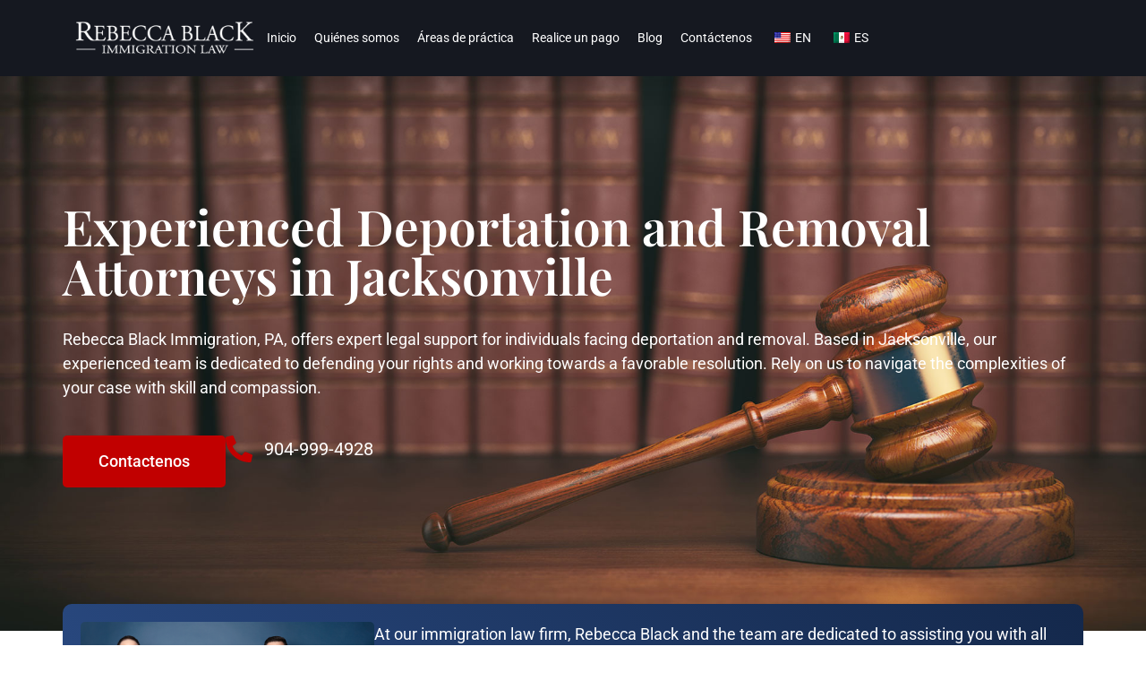

--- FILE ---
content_type: text/html; charset=UTF-8
request_url: https://www.rebeccablacklaw.com/es/practice_area/deportation-removal/
body_size: 34302
content:
<!doctype html>
<html lang="es-MX" prefix="og: https://ogp.me/ns#">
<head><meta charset="UTF-8"><script>if(navigator.userAgent.match(/MSIE|Internet Explorer/i)||navigator.userAgent.match(/Trident\/7\..*?rv:11/i)){var href=document.location.href;if(!href.match(/[?&]nowprocket/)){if(href.indexOf("?")==-1){if(href.indexOf("#")==-1){document.location.href=href+"?nowprocket=1"}else{document.location.href=href.replace("#","?nowprocket=1#")}}else{if(href.indexOf("#")==-1){document.location.href=href+"&nowprocket=1"}else{document.location.href=href.replace("#","&nowprocket=1#")}}}}</script><script>class RocketLazyLoadScripts{constructor(){this.v="1.2.3",this.triggerEvents=["keydown","mousedown","mousemove","touchmove","touchstart","touchend","wheel"],this.userEventHandler=this._triggerListener.bind(this),this.touchStartHandler=this._onTouchStart.bind(this),this.touchMoveHandler=this._onTouchMove.bind(this),this.touchEndHandler=this._onTouchEnd.bind(this),this.clickHandler=this._onClick.bind(this),this.interceptedClicks=[],window.addEventListener("pageshow",t=>{this.persisted=t.persisted}),window.addEventListener("DOMContentLoaded",()=>{this._preconnect3rdParties()}),this.delayedScripts={normal:[],async:[],defer:[]},this.trash=[],this.allJQueries=[]}_addUserInteractionListener(t){if(document.hidden){t._triggerListener();return}this.triggerEvents.forEach(e=>window.addEventListener(e,t.userEventHandler,{passive:!0})),window.addEventListener("touchstart",t.touchStartHandler,{passive:!0}),window.addEventListener("mousedown",t.touchStartHandler),document.addEventListener("visibilitychange",t.userEventHandler)}_removeUserInteractionListener(){this.triggerEvents.forEach(t=>window.removeEventListener(t,this.userEventHandler,{passive:!0})),document.removeEventListener("visibilitychange",this.userEventHandler)}_onTouchStart(t){"HTML"!==t.target.tagName&&(window.addEventListener("touchend",this.touchEndHandler),window.addEventListener("mouseup",this.touchEndHandler),window.addEventListener("touchmove",this.touchMoveHandler,{passive:!0}),window.addEventListener("mousemove",this.touchMoveHandler),t.target.addEventListener("click",this.clickHandler),this._renameDOMAttribute(t.target,"onclick","rocket-onclick"),this._pendingClickStarted())}_onTouchMove(t){window.removeEventListener("touchend",this.touchEndHandler),window.removeEventListener("mouseup",this.touchEndHandler),window.removeEventListener("touchmove",this.touchMoveHandler,{passive:!0}),window.removeEventListener("mousemove",this.touchMoveHandler),t.target.removeEventListener("click",this.clickHandler),this._renameDOMAttribute(t.target,"rocket-onclick","onclick"),this._pendingClickFinished()}_onTouchEnd(t){window.removeEventListener("touchend",this.touchEndHandler),window.removeEventListener("mouseup",this.touchEndHandler),window.removeEventListener("touchmove",this.touchMoveHandler,{passive:!0}),window.removeEventListener("mousemove",this.touchMoveHandler)}_onClick(t){t.target.removeEventListener("click",this.clickHandler),this._renameDOMAttribute(t.target,"rocket-onclick","onclick"),this.interceptedClicks.push(t),t.preventDefault(),t.stopPropagation(),t.stopImmediatePropagation(),this._pendingClickFinished()}_replayClicks(){window.removeEventListener("touchstart",this.touchStartHandler,{passive:!0}),window.removeEventListener("mousedown",this.touchStartHandler),this.interceptedClicks.forEach(t=>{t.target.dispatchEvent(new MouseEvent("click",{view:t.view,bubbles:!0,cancelable:!0}))})}_waitForPendingClicks(){return new Promise(t=>{this._isClickPending?this._pendingClickFinished=t:t()})}_pendingClickStarted(){this._isClickPending=!0}_pendingClickFinished(){this._isClickPending=!1}_renameDOMAttribute(t,e,r){t.hasAttribute&&t.hasAttribute(e)&&(event.target.setAttribute(r,event.target.getAttribute(e)),event.target.removeAttribute(e))}_triggerListener(){this._removeUserInteractionListener(this),"loading"===document.readyState?document.addEventListener("DOMContentLoaded",this._loadEverythingNow.bind(this)):this._loadEverythingNow()}_preconnect3rdParties(){let t=[];document.querySelectorAll("script[type=rocketlazyloadscript]").forEach(e=>{if(e.hasAttribute("src")){let r=new URL(e.src).origin;r!==location.origin&&t.push({src:r,crossOrigin:e.crossOrigin||"module"===e.getAttribute("data-rocket-type")})}}),t=[...new Map(t.map(t=>[JSON.stringify(t),t])).values()],this._batchInjectResourceHints(t,"preconnect")}async _loadEverythingNow(){this.lastBreath=Date.now(),this._delayEventListeners(this),this._delayJQueryReady(this),this._handleDocumentWrite(),this._registerAllDelayedScripts(),this._preloadAllScripts(),await this._loadScriptsFromList(this.delayedScripts.normal),await this._loadScriptsFromList(this.delayedScripts.defer),await this._loadScriptsFromList(this.delayedScripts.async);try{await this._triggerDOMContentLoaded(),await this._triggerWindowLoad()}catch(t){console.error(t)}window.dispatchEvent(new Event("rocket-allScriptsLoaded")),this._waitForPendingClicks().then(()=>{this._replayClicks()}),this._emptyTrash()}_registerAllDelayedScripts(){document.querySelectorAll("script[type=rocketlazyloadscript]").forEach(t=>{t.hasAttribute("data-rocket-src")?t.hasAttribute("async")&&!1!==t.async?this.delayedScripts.async.push(t):t.hasAttribute("defer")&&!1!==t.defer||"module"===t.getAttribute("data-rocket-type")?this.delayedScripts.defer.push(t):this.delayedScripts.normal.push(t):this.delayedScripts.normal.push(t)})}async _transformScript(t){return new Promise((await this._littleBreath(),navigator.userAgent.indexOf("Firefox/")>0||""===navigator.vendor)?e=>{let r=document.createElement("script");[...t.attributes].forEach(t=>{let e=t.nodeName;"type"!==e&&("data-rocket-type"===e&&(e="type"),"data-rocket-src"===e&&(e="src"),r.setAttribute(e,t.nodeValue))}),t.text&&(r.text=t.text),r.hasAttribute("src")?(r.addEventListener("load",e),r.addEventListener("error",e)):(r.text=t.text,e());try{t.parentNode.replaceChild(r,t)}catch(i){e()}}:async e=>{function r(){t.setAttribute("data-rocket-status","failed"),e()}try{let i=t.getAttribute("data-rocket-type"),n=t.getAttribute("data-rocket-src");t.text,i?(t.type=i,t.removeAttribute("data-rocket-type")):t.removeAttribute("type"),t.addEventListener("load",function r(){t.setAttribute("data-rocket-status","executed"),e()}),t.addEventListener("error",r),n?(t.removeAttribute("data-rocket-src"),t.src=n):t.src="data:text/javascript;base64,"+window.btoa(unescape(encodeURIComponent(t.text)))}catch(s){r()}})}async _loadScriptsFromList(t){let e=t.shift();return e&&e.isConnected?(await this._transformScript(e),this._loadScriptsFromList(t)):Promise.resolve()}_preloadAllScripts(){this._batchInjectResourceHints([...this.delayedScripts.normal,...this.delayedScripts.defer,...this.delayedScripts.async],"preload")}_batchInjectResourceHints(t,e){var r=document.createDocumentFragment();t.forEach(t=>{let i=t.getAttribute&&t.getAttribute("data-rocket-src")||t.src;if(i){let n=document.createElement("link");n.href=i,n.rel=e,"preconnect"!==e&&(n.as="script"),t.getAttribute&&"module"===t.getAttribute("data-rocket-type")&&(n.crossOrigin=!0),t.crossOrigin&&(n.crossOrigin=t.crossOrigin),t.integrity&&(n.integrity=t.integrity),r.appendChild(n),this.trash.push(n)}}),document.head.appendChild(r)}_delayEventListeners(t){let e={};function r(t,r){!function t(r){!e[r]&&(e[r]={originalFunctions:{add:r.addEventListener,remove:r.removeEventListener},eventsToRewrite:[]},r.addEventListener=function(){arguments[0]=i(arguments[0]),e[r].originalFunctions.add.apply(r,arguments)},r.removeEventListener=function(){arguments[0]=i(arguments[0]),e[r].originalFunctions.remove.apply(r,arguments)});function i(t){return e[r].eventsToRewrite.indexOf(t)>=0?"rocket-"+t:t}}(t),e[t].eventsToRewrite.push(r)}function i(t,e){let r=t[e];Object.defineProperty(t,e,{get:()=>r||function(){},set(i){t["rocket"+e]=r=i}})}r(document,"DOMContentLoaded"),r(window,"DOMContentLoaded"),r(window,"load"),r(window,"pageshow"),r(document,"readystatechange"),i(document,"onreadystatechange"),i(window,"onload"),i(window,"onpageshow")}_delayJQueryReady(t){let e;function r(r){if(r&&r.fn&&!t.allJQueries.includes(r)){r.fn.ready=r.fn.init.prototype.ready=function(e){return t.domReadyFired?e.bind(document)(r):document.addEventListener("rocket-DOMContentLoaded",()=>e.bind(document)(r)),r([])};let i=r.fn.on;r.fn.on=r.fn.init.prototype.on=function(){if(this[0]===window){function t(t){return t.split(" ").map(t=>"load"===t||0===t.indexOf("load.")?"rocket-jquery-load":t).join(" ")}"string"==typeof arguments[0]||arguments[0]instanceof String?arguments[0]=t(arguments[0]):"object"==typeof arguments[0]&&Object.keys(arguments[0]).forEach(e=>{let r=arguments[0][e];delete arguments[0][e],arguments[0][t(e)]=r})}return i.apply(this,arguments),this},t.allJQueries.push(r)}e=r}r(window.jQuery),Object.defineProperty(window,"jQuery",{get:()=>e,set(t){r(t)}})}async _triggerDOMContentLoaded(){this.domReadyFired=!0,await this._littleBreath(),document.dispatchEvent(new Event("rocket-DOMContentLoaded")),await this._littleBreath(),window.dispatchEvent(new Event("rocket-DOMContentLoaded")),await this._littleBreath(),document.dispatchEvent(new Event("rocket-readystatechange")),await this._littleBreath(),document.rocketonreadystatechange&&document.rocketonreadystatechange()}async _triggerWindowLoad(){await this._littleBreath(),window.dispatchEvent(new Event("rocket-load")),await this._littleBreath(),window.rocketonload&&window.rocketonload(),await this._littleBreath(),this.allJQueries.forEach(t=>t(window).trigger("rocket-jquery-load")),await this._littleBreath();let t=new Event("rocket-pageshow");t.persisted=this.persisted,window.dispatchEvent(t),await this._littleBreath(),window.rocketonpageshow&&window.rocketonpageshow({persisted:this.persisted})}_handleDocumentWrite(){let t=new Map;document.write=document.writeln=function(e){let r=document.currentScript;r||console.error("WPRocket unable to document.write this: "+e);let i=document.createRange(),n=r.parentElement,s=t.get(r);void 0===s&&(s=r.nextSibling,t.set(r,s));let a=document.createDocumentFragment();i.setStart(a,0),a.appendChild(i.createContextualFragment(e)),n.insertBefore(a,s)}}async _littleBreath(){Date.now()-this.lastBreath>45&&(await this._requestAnimFrame(),this.lastBreath=Date.now())}async _requestAnimFrame(){return document.hidden?new Promise(t=>setTimeout(t)):new Promise(t=>requestAnimationFrame(t))}_emptyTrash(){this.trash.forEach(t=>t.remove())}static run(){let t=new RocketLazyLoadScripts;t._addUserInteractionListener(t)}}RocketLazyLoadScripts.run();</script>
	
	<meta name="viewport" content="width=device-width, initial-scale=1">
	<link rel="profile" href="https://gmpg.org/xfn/11">
		<style>img:is([sizes="auto" i], [sizes^="auto," i]) { contain-intrinsic-size: 3000px 1500px }</style>
	
<!-- Search Engine Optimization by Rank Math PRO - https://rankmath.com/ -->
<title>Deportation &amp; Removal Immigration Lawyer Service - Rebecca Black Immigration Law</title>
<meta name="description" content="Deportation and removal are daunting challenges faced by many immigrants in their pursuit of a better life. These processes involve complex legal proceedings"/>
<meta name="robots" content="follow, index, max-snippet:-1, max-video-preview:-1, max-image-preview:large"/>
<link rel="canonical" href="https://www.rebeccablacklaw.com/es/practice_area/deportation-removal/" />
<meta property="og:locale" content="es_MX" />
<meta property="og:type" content="article" />
<meta property="og:title" content="Deportation &amp; Removal Immigration Lawyer Service - Rebecca Black Immigration Law" />
<meta property="og:description" content="Deportation and removal are daunting challenges faced by many immigrants in their pursuit of a better life. These processes involve complex legal proceedings" />
<meta property="og:url" content="https://www.rebeccablacklaw.com/es/practice_area/deportation-removal/" />
<meta property="og:site_name" content="Rebecca Black Immigration Law | Jacksonville, FL Immigration Law Firm" />
<meta property="article:publisher" content="https://www.facebook.com/RebeccaBlackImmigrationPA/" />
<meta property="og:updated_time" content="2024-07-19T11:00:33-04:00" />
<meta property="og:image" content="https://www.rebeccablacklaw.com/wp-content/uploads/2020/09/gavel-on-the-background-of-vintage-lawyer-books-co-PLM3A57-1.jpg" />
<meta property="og:image:secure_url" content="https://www.rebeccablacklaw.com/wp-content/uploads/2020/09/gavel-on-the-background-of-vintage-lawyer-books-co-PLM3A57-1.jpg" />
<meta property="og:image:width" content="1920" />
<meta property="og:image:height" content="960" />
<meta property="og:image:alt" content="deportation" />
<meta property="og:image:type" content="image/jpeg" />
<meta name="twitter:card" content="summary_large_image" />
<meta name="twitter:title" content="Deportation &amp; Removal Immigration Lawyer Service - Rebecca Black Immigration Law" />
<meta name="twitter:description" content="Deportation and removal are daunting challenges faced by many immigrants in their pursuit of a better life. These processes involve complex legal proceedings" />
<meta name="twitter:image" content="https://www.rebeccablacklaw.com/wp-content/uploads/2020/09/gavel-on-the-background-of-vintage-lawyer-books-co-PLM3A57-1.jpg" />
<!-- /Rank Math WordPress SEO plugin -->

<link rel='dns-prefetch' href='//www.googletagmanager.com' />
<link rel='dns-prefetch' href='//stats.wp.com' />
<link rel="alternate" type="application/rss+xml" title="Rebecca Black Immigration Law &raquo; Feed" href="https://www.rebeccablacklaw.com/es/feed/" />
<link rel="alternate" type="application/rss+xml" title="Rebecca Black Immigration Law &raquo; RSS de los comentarios" href="https://www.rebeccablacklaw.com/es/comments/feed/" />
<link data-minify="1" rel='stylesheet' id='fluentform-elementor-widget-css' href='https://www.rebeccablacklaw.com/wp-content/cache/min/1/wp-content/plugins/fluentform/assets/css/fluent-forms-elementor-widget.css?ver=1769196525' media='all' />
<style id='wp-job-openings-blocks-style-inline-css'>
.wp-block-create-block-wjo-block{background-color:#21759b;border:1px dotted red;color:#fff;padding:2px}.awsm-b-row{display:-webkit-box;display:-ms-flexbox;display:-webkit-flex;display:flex;display:flexbox;-webkit-flex-flow:row wrap;margin:0 -15px;-webkit-box-orient:horizontal;-webkit-box-direction:normal;-ms-flex-flow:row wrap;flex-flow:row wrap}.awsm-b-row,.awsm-b-row *,.awsm-b-row :after,.awsm-b-row :before{-webkit-box-sizing:border-box;box-sizing:border-box}.awsm-b-grid-item{display:-webkit-box;display:-ms-flexbox;display:-webkit-flex;display:flex;float:left;padding:0 15px!important;width:33.333%;-webkit-box-orient:vertical;-webkit-box-direction:normal;-ms-flex-direction:column;flex-direction:column;-webkit-flex-direction:column}.awsm-b-grid-col-4 .awsm-b-grid-item{width:25%}.awsm-b-grid-col-2 .awsm-b-grid-item{width:50%}.awsm-b-grid-col .awsm-b-grid-item{width:100%}.awsm-b-job-hide{display:none!important}.awsm-job-show{display:block!important}.awsm-b-job-item{background:#fff;font-size:14px;padding:20px}a.awsm-b-job-item{text-decoration:none!important}.awsm-b-grid-item .awsm-b-job-item{border:1px solid #dddfe3;border-radius:2px;-webkit-box-shadow:0 1px 4px 0 rgba(0,0,0,.05);box-shadow:0 1px 4px 0 rgba(0,0,0,.05);display:-webkit-box;display:-ms-flexbox;display:-webkit-flex;display:flex;margin-bottom:30px;-webkit-box-orient:vertical;-webkit-box-direction:normal;-ms-flex-direction:column;flex-direction:column;-webkit-flex-direction:column;-webkit-box-flex:1;-ms-flex-positive:1;flex-grow:1;-webkit-flex-grow:1;-webkit-transition:all .3s ease;transition:all .3s ease}.awsm-b-grid-item .awsm-b-job-item:focus,.awsm-b-grid-item .awsm-b-job-item:hover{-webkit-box-shadow:0 3px 15px -5px rgba(0,0,0,.2);box-shadow:0 3px 15px -5px rgba(0,0,0,.2)}.awsm-b-grid-item .awsm-job-featured-image{margin-bottom:14px}.awsm-b-job-item h2.awsm-b-job-post-title{font-size:18px;margin:0 0 15px;text-align:left}.awsm-b-job-item h2.awsm-b-job-post-title a{font-size:18px}.awsm-b-grid-item .awsm-job-info{margin-bottom:10px;min-height:83px}.awsm-b-grid-item .awsm-job-info p{margin:0 0 8px}.awsm-b-job-wrap:after{clear:both;content:"";display:table}.awsm-b-filter-wrap,.awsm-b-filter-wrap *{-webkit-box-sizing:border-box;box-sizing:border-box}.awsm-b-filter-wrap{margin:0 -10px 20px}.awsm-b-filter-wrap form{display:-webkit-box;display:-webkit-flex;display:-ms-flexbox;display:flex;-webkit-flex-wrap:wrap;-ms-flex-wrap:wrap;flex-wrap:wrap}.awsm-b-filter-wrap .awsm-b-filter-items{display:none}.awsm-b-filter-wrap.awsm-b-full-width-search-filter-wrap .awsm-b-filter-item-search,.awsm-b-filter-wrap.awsm-b-full-width-search-filter-wrap .awsm-b-filter-items,.awsm-b-filter-wrap.awsm-b-no-search-filter-wrap .awsm-b-filter-items{width:100%}.awsm-b-filter-toggle{border:1px solid #ccc;border-radius:4px;display:-webkit-box;display:-webkit-flex;display:-ms-flexbox;display:flex;-webkit-flex-flow:wrap;-ms-flex-flow:wrap;flex-flow:wrap;margin:0 10px 10px;outline:none!important;padding:12px;width:46px}.awsm-b-filter-toggle.awsm-on{background:#ccc}.awsm-b-filter-toggle svg{height:20px;width:20px}.awsm-b-filter-wrap.awsm-b-no-search-filter-wrap .awsm-b-filter-toggle{width:100%;-webkit-box-align:center;-webkit-align-items:center;-ms-flex-align:center;align-items:center;-webkit-box-pack:justify;-webkit-justify-content:space-between;-ms-flex-pack:justify;justify-content:space-between;text-decoration:none}.awsm-b-filter-wrap.awsm-b-no-search-filter-wrap .awsm-b-filter-toggle svg{height:22px;width:22px}@media(min-width:768px){.awsm-b-filter-wrap .awsm-b-filter-items{display:-webkit-box!important;display:-webkit-flex!important;display:-ms-flexbox!important;display:flex!important;-webkit-flex-wrap:wrap;-ms-flex-wrap:wrap;flex-wrap:wrap;width:calc(100% - 250px)}.awsm-b-filter-toggle{display:none}.awsm-b-filter-item-search{width:250px}}.awsm-b-filter-wrap .awsm-b-filter-item{padding:0 10px 10px}.awsm-b-filter-item-search{padding:0 10px 10px;position:relative}@media(max-width:768px){.awsm-b-filter-wrap .awsm-b-filter-items{width:100%}.awsm-b-filter-item-search{width:calc(100% - 66px)}.awsm-b-filter-wrap .awsm-b-filter-item .awsm-selectric-wrapper{min-width:100%}}.awsm-b-filter-wrap .awsm-b-filter-item .awsm-b-job-form-control{min-height:48px;padding-right:58px}.awsm-b-filter-item-search .awsm-b-job-form-control{min-height:48px;padding-right:48px}.awsm-b-filter-item-search-in{position:relative}.awsm-b-filter-item-search .awsm-b-job-search-icon-wrapper{color:#ccc;cursor:pointer;font-size:16px;height:100%;line-height:48px;position:absolute;right:0;text-align:center;top:0;width:48px}.awsm-b-jobs-none-container{padding:25px}.awsm-b-jobs-none-container p{margin:0;padding:5px}.awsm-b-row .awsm-b-jobs-pagination{padding:0 15px;width:100%}.awsm-b-jobs-pagination{float:left;width:100%}.awsm-b-load-more-main a.awsm-b-load-more,.awsm-load-more-classic a.page-numbers{background:#fff;border:1px solid #dddfe3;-webkit-box-shadow:0 1px 4px 0 rgba(0,0,0,.05);box-shadow:0 1px 4px 0 rgba(0,0,0,.05);display:block;margin:0!important;outline:none!important;padding:20px;text-align:center;text-decoration:none!important;-webkit-transition:all .3s ease;transition:all .3s ease}.awsm-load-more-classic a.page-numbers,.awsm-load-more-classic span.page-numbers{font-size:90%;padding:5px 10px}.awsm-load-more-classic{text-align:center}.awsm-b-load-more-main a.awsm-load-more:focus,.awsm-b-load-more-main a.awsm-load-more:hover,.awsm-load-more-classic a.page-numbers:focus,.awsm-load-more-classic a.page-numbers:hover{-webkit-box-shadow:0 3px 15px -5px rgba(0,0,0,.2);box-shadow:0 3px 15px -5px rgba(0,0,0,.2)}.awsm-b-jobs-pagination.awsm-load-more-classic ul{list-style:none;margin:0;padding:0}.awsm-b-jobs-pagination.awsm-load-more-classic ul li{display:inline-block}.awsm-b-lists{border:1px solid #ededed}.awsm-b-list-item{width:100%}.awsm-b-list-item h2.awsm-job-b-post-title{margin-bottom:0}.awsm-b-list-item .awsm-job-featured-image{float:left;margin-right:10px}.awsm-b-list-item .awsm-job-featured-image img{height:50px;width:50px}.awsm-b-list-item .awsm-b-job-item{border-bottom:1px solid rgba(0,0,0,.13)}.awsm-b-list-item .awsm-b-job-item:after{clear:both;content:"";display:table}.awsm-b-list-left-col{float:left;width:50%}.awsm-b-list-right-col{float:left;text-align:right;width:50%}.awsm-b-list-item .awsm-job-specification-wrapper{display:inline-block;vertical-align:middle}.awsm-b-list-item .awsm-job-specification-item{display:inline-block;margin:0 15px 0 0;vertical-align:middle}a.awsm-b-job-item .awsm-job-specification-item{color:#4c4c4c}.awsm-b-list-item .awsm-job-more-container{display:inline-block;vertical-align:middle}.awsm-job-more-container .awsm-job-more span:before{content:"→"}.awsm-b-lists .awsm-b-jobs-pagination{margin-top:30px}.awsm-job-specification-item>[class^=awsm-job-icon-]{margin-right:6px}.awsm-job-specification-term:after{content:", "}.awsm-job-specification-term:last-child:after{content:""}.awsm-job-single-wrap,.awsm-job-single-wrap *,.awsm-job-single-wrap :after,.awsm-job-single-wrap :before{-webkit-box-sizing:border-box;box-sizing:border-box}.awsm-job-single-wrap{margin-bottom:1.3em}.awsm-job-single-wrap:after{clear:both;content:"";display:table}.awsm-job-content{padding-bottom:32px}.awsm-job-single-wrap.awsm-col-2 .awsm-job-content{float:left;padding-right:15px;width:55%}.awsm-job-single-wrap.awsm-col-2 .awsm-job-form{float:left;padding-left:15px;width:45%}.awsm-job-head,.awsm_job_spec_above_content{margin-bottom:20px}.awsm-job-head h1{margin:0 0 20px}.awsm-job-list-info span{margin-right:10px}.awsm-job-single-wrap .awsm-job-expiration-label{font-weight:700}.awsm-job-form-inner{background:#fff;border:1px solid #dddfe3;padding:35px}.awsm-job-form-inner h2{margin:0 0 30px}.awsm-job-form-group{margin-bottom:20px}.awsm-job-form-group input[type=checkbox],.awsm-job-form-group input[type=radio]{margin-right:5px}.awsm-job-form-group label{display:block;margin-bottom:10px}.awsm-job-form-options-container label,.awsm-job-inline-group label{display:inline;font-weight:400}.awsm-b-job-form-control{display:block;width:100%}.awsm-job-form-options-container span{display:inline-block;margin-bottom:10px;margin-left:10px}.awsm-job-submit{background:#0195ff;border:1px solid #0195ff;color:#fff;padding:10px 30px}.awsm-job-submit:focus,.awsm-job-submit:hover{background:rgba(0,0,0,0);color:#0195ff}.awsm-job-form-error{color:#db4c4c;font-weight:500}.awsm-b-job-form-control.awsm-job-form-error,.awsm-b-job-form-control.awsm-job-form-error:focus{border:1px solid #db4c4c}.awsm-error-message,.awsm-success-message{padding:12px 25px}.awsm-error-message p:empty,.awsm-success-message p:empty{display:none}.awsm-error-message p,.awsm-success-message p{margin:0!important;padding:0!important}.awsm-success-message{border:1px solid #1ea508}.awsm-error-message{border:1px solid #db4c4c}ul.awsm-error-message li{line-height:1.8em;margin-left:1.2em}.awsm-expired-message{padding:25px}.awsm-expired-message p{margin:1em 0}.awsm-job-container{margin:0 auto;max-width:1170px;padding:50px 0;width:100%}.awsm-jobs-loading{position:relative}.awsm-b-job-listings:after{content:"";height:100%;left:0;opacity:0;position:absolute;top:0;-webkit-transition:all .3s ease;transition:all .3s ease;visibility:hidden;width:100%}.awsm-b-job-listings.awsm-jobs-loading:after{opacity:1;visibility:visible}.awsm-b-sr-only{height:1px;margin:-1px;overflow:hidden;padding:0;position:absolute;width:1px;clip:rect(0,0,0,0);border:0}@media(max-width:1024px){.awsm-b-grid-col-4 .awsm-b-grid-item{width:33.333%}}@media(max-width:992px){.awsm-job-single-wrap.awsm-col-2 .awsm-job-content{padding-right:0;width:100%}.awsm-job-single-wrap.awsm-col-2 .awsm-job-form{padding-left:0;width:100%}}@media(max-width:768px){.awsm-b-grid-col-3 .awsm-b-grid-item,.awsm-b-grid-col-4 .awsm-b-grid-item,.awsm-b-grid-item{width:50%}.awsm-b-list-left-col{padding-bottom:10px;width:100%}.awsm-b-list-right-col{text-align:left;width:100%}}@media(max-width:648px){.awsm-b-grid-col-2 .awsm-b-grid-item,.awsm-b-grid-col-3 .awsm-b-grid-item,.awsm-b-grid-col-4 .awsm-b-grid-item,.awsm-b-grid-item{width:100%}.awsm-b-list-item .awsm-job-specification-wrapper{display:block;float:none;padding-bottom:5px}.awsm-b-list-item .awsm-job-more-container{display:block;float:none}}.awsm-job-form-plugin-style .awsm-b-job-form-control{border:1px solid #ccc;border-radius:4px;color:#060606;display:block;font:inherit;line-height:1;min-height:46px;padding:8px 15px;-webkit-transition:all .3s ease;transition:all .3s ease;width:100%}.awsm-job-form-plugin-style .awsm-b-job-form-control:focus{border-color:#060606;-webkit-box-shadow:none;box-shadow:none;outline:none}.awsm-job-form-plugin-style .awsm-b-job-form-control.awsm-job-form-error{border-color:#db4c4c}.awsm-job-form-plugin-style textarea.awsm-b-job-form-control{min-height:80px}.awsm-job-form-plugin-style .awsm-application-submit-btn,.awsm-job-form-plugin-style .awsm-jobs-primary-button{background:#060606;border-radius:45px;color:#fff;padding:16px 32px;-webkit-transition:all .3s ease;transition:all .3s ease}.awsm-job-form-plugin-style .awsm-application-submit-btn:focus,.awsm-job-form-plugin-style .awsm-application-submit-btn:hover,.awsm-job-form-plugin-style .awsm-jobs-primary-button:focus,.awsm-job-form-plugin-style .awsm-jobs-primary-button:hover{background:#060606;color:#fff;outline:none}.awsm-job-form-plugin-style .awsm-jobs-primary-button{cursor:pointer}.awsm-job-form-plugin-style .awsm-jobs-primary-button:disabled{opacity:.5;pointer-events:none}.awsm-job-form-plugin-style .awsm-selectric{border-color:#ccc;border-radius:4px;-webkit-box-shadow:none;box-shadow:none}.awsm-job-form-plugin-style .awsm-selectric-open .awsm-selectric{border-color:#060606}.awsm-job-form-plugin-style .awsm-selectric .label{margin-left:15px}.awsm-jobs-is-block-theme .site-branding{padding:0 2.1rem}.awsm-jobs-is-block-theme .site-content{padding:0 2.1rem 3rem}.awsm-jobs-is-block-theme .site-title{margin-bottom:0}.awsm-b-job-wrap,.awsm-b-job-wrap *{-webkit-box-sizing:border-box;box-sizing:border-box}

</style>
<link rel='stylesheet' id='mediaelement-css' href='https://www.rebeccablacklaw.com/wp-includes/js/mediaelement/mediaelementplayer-legacy.min.css?ver=4.2.17' media='all' />
<link rel='stylesheet' id='wp-mediaelement-css' href='https://www.rebeccablacklaw.com/wp-includes/js/mediaelement/wp-mediaelement.min.css?ver=6.8.3' media='all' />
<style id='jetpack-sharing-buttons-style-inline-css'>
.jetpack-sharing-buttons__services-list{display:flex;flex-direction:row;flex-wrap:wrap;gap:0;list-style-type:none;margin:5px;padding:0}.jetpack-sharing-buttons__services-list.has-small-icon-size{font-size:12px}.jetpack-sharing-buttons__services-list.has-normal-icon-size{font-size:16px}.jetpack-sharing-buttons__services-list.has-large-icon-size{font-size:24px}.jetpack-sharing-buttons__services-list.has-huge-icon-size{font-size:36px}@media print{.jetpack-sharing-buttons__services-list{display:none!important}}.editor-styles-wrapper .wp-block-jetpack-sharing-buttons{gap:0;padding-inline-start:0}ul.jetpack-sharing-buttons__services-list.has-background{padding:1.25em 2.375em}
</style>
<link data-minify="1" rel='stylesheet' id='awsm-jobs-general-css' href='https://www.rebeccablacklaw.com/wp-content/cache/min/1/wp-content/plugins/wp-job-openings/assets/css/general.min.css?ver=1769196525' media='all' />
<link rel='stylesheet' id='awsm-jobs-style-css' href='https://www.rebeccablacklaw.com/wp-content/plugins/wp-job-openings/assets/css/style.min.css?ver=3.5.4' media='all' />
<link data-minify="1" rel='stylesheet' id='elemcopy-text-copy-button-for-elementor-css' href='https://www.rebeccablacklaw.com/wp-content/cache/min/1/wp-content/plugins/elemcopy-text-copy-button-for-elementor/public/css/pio-elemcopy-public.css?ver=1769196525' media='all' />
<link data-minify="1" rel='stylesheet' id='trp-language-switcher-style-css' href='https://www.rebeccablacklaw.com/wp-content/cache/min/1/wp-content/plugins/translatepress-multilingual/assets/css/trp-language-switcher.css?ver=1769196525' media='all' />
<link data-minify="1" rel='stylesheet' id='hello-elementor-css' href='https://www.rebeccablacklaw.com/wp-content/cache/min/1/wp-content/themes/hello-elementor/assets/css/reset.css?ver=1769196525' media='all' />
<link data-minify="1" rel='stylesheet' id='hello-elementor-theme-style-css' href='https://www.rebeccablacklaw.com/wp-content/cache/min/1/wp-content/themes/hello-elementor/assets/css/theme.css?ver=1769196525' media='all' />
<link data-minify="1" rel='stylesheet' id='hello-elementor-header-footer-css' href='https://www.rebeccablacklaw.com/wp-content/cache/min/1/wp-content/themes/hello-elementor/assets/css/header-footer.css?ver=1769196525' media='all' />
<link rel='stylesheet' id='elementor-frontend-css' href='https://www.rebeccablacklaw.com/wp-content/plugins/elementor/assets/css/frontend.min.css?ver=3.34.2' media='all' />
<style id='elementor-frontend-inline-css'>
.elementor-14832 .elementor-element.elementor-element-27a9dce:not(.elementor-motion-effects-element-type-background), .elementor-14832 .elementor-element.elementor-element-27a9dce > .elementor-motion-effects-container > .elementor-motion-effects-layer{background-image:url("https://www.rebeccablacklaw.com/wp-content/uploads/2020/09/gavel-on-the-background-of-vintage-lawyer-books-co-PLM3A57-1.jpg");}
</style>
<link rel='stylesheet' id='widget-image-css' href='https://www.rebeccablacklaw.com/wp-content/plugins/elementor/assets/css/widget-image.min.css?ver=3.34.2' media='all' />
<link rel='stylesheet' id='widget-nav-menu-css' href='https://www.rebeccablacklaw.com/wp-content/plugins/elementor-pro/assets/css/widget-nav-menu.min.css?ver=3.34.2' media='all' />
<link rel='stylesheet' id='e-sticky-css' href='https://www.rebeccablacklaw.com/wp-content/plugins/elementor-pro/assets/css/modules/sticky.min.css?ver=3.34.2' media='all' />
<link rel='stylesheet' id='widget-social-icons-css' href='https://www.rebeccablacklaw.com/wp-content/plugins/elementor/assets/css/widget-social-icons.min.css?ver=3.34.2' media='all' />
<link rel='stylesheet' id='e-apple-webkit-css' href='https://www.rebeccablacklaw.com/wp-content/plugins/elementor/assets/css/conditionals/apple-webkit.min.css?ver=3.34.2' media='all' />
<link rel='stylesheet' id='widget-heading-css' href='https://www.rebeccablacklaw.com/wp-content/plugins/elementor/assets/css/widget-heading.min.css?ver=3.34.2' media='all' />
<link rel='stylesheet' id='widget-icon-list-css' href='https://www.rebeccablacklaw.com/wp-content/plugins/elementor/assets/css/widget-icon-list.min.css?ver=3.34.2' media='all' />
<link data-minify="1" rel='stylesheet' id='swiper-css' href='https://www.rebeccablacklaw.com/wp-content/cache/min/1/wp-content/plugins/elementor/assets/lib/swiper/v8/css/swiper.min.css?ver=1769196525' media='all' />
<link rel='stylesheet' id='e-swiper-css' href='https://www.rebeccablacklaw.com/wp-content/plugins/elementor/assets/css/conditionals/e-swiper.min.css?ver=3.34.2' media='all' />
<link rel='stylesheet' id='widget-gallery-css' href='https://www.rebeccablacklaw.com/wp-content/plugins/elementor-pro/assets/css/widget-gallery.min.css?ver=3.34.2' media='all' />
<link rel='stylesheet' id='elementor-gallery-css' href='https://www.rebeccablacklaw.com/wp-content/plugins/elementor/assets/lib/e-gallery/css/e-gallery.min.css?ver=1.2.0' media='all' />
<link rel='stylesheet' id='e-transitions-css' href='https://www.rebeccablacklaw.com/wp-content/plugins/elementor-pro/assets/css/conditionals/transitions.min.css?ver=3.34.2' media='all' />
<link data-minify="1" rel='stylesheet' id='fluent-form-styles-css' href='https://www.rebeccablacklaw.com/wp-content/cache/min/1/wp-content/plugins/fluentform/assets/css/fluent-forms-public.css?ver=1769196531' media='all' />
<link data-minify="1" rel='stylesheet' id='fluentform-public-default-css' href='https://www.rebeccablacklaw.com/wp-content/cache/min/1/wp-content/plugins/fluentform/assets/css/fluentform-public-default.css?ver=1769196531' media='all' />
<link rel='stylesheet' id='widget-divider-css' href='https://www.rebeccablacklaw.com/wp-content/plugins/elementor/assets/css/widget-divider.min.css?ver=3.34.2' media='all' />
<link rel='stylesheet' id='elementor-post-12411-css' href='https://www.rebeccablacklaw.com/wp-content/uploads/elementor/css/post-12411.css?ver=1769196516' media='all' />
<link data-minify="1" rel='stylesheet' id='she-header-style-css' href='https://www.rebeccablacklaw.com/wp-content/cache/min/1/wp-content/plugins/sticky-header-effects-for-elementor/assets/css/she-header-style.css?ver=1769196525' media='all' />
<link rel='stylesheet' id='elementor-post-12712-css' href='https://www.rebeccablacklaw.com/wp-content/uploads/elementor/css/post-12712.css?ver=1769196516' media='all' />
<link rel='stylesheet' id='elementor-post-12711-css' href='https://www.rebeccablacklaw.com/wp-content/uploads/elementor/css/post-12711.css?ver=1769196516' media='all' />
<link rel='stylesheet' id='elementor-post-14832-css' href='https://www.rebeccablacklaw.com/wp-content/uploads/elementor/css/post-14832.css?ver=1769197034' media='all' />
<link rel='stylesheet' id='awsm-job-pro-flatpickr-css' href='https://www.rebeccablacklaw.com/wp-content/plugins/pro-pack-for-wp-job-openings/assets/css/flatpickr.min.css?ver=4.6.9' media='all' />
<link rel='stylesheet' id='awsm-job-pro-country-select-css' href='https://www.rebeccablacklaw.com/wp-content/plugins/pro-pack-for-wp-job-openings/assets/css/intlTelInput.min.css?ver=17.0.16' media='all' />
<link rel='stylesheet' id='awsm-job-pro-style-css' href='https://www.rebeccablacklaw.com/wp-content/plugins/pro-pack-for-wp-job-openings/assets/css/style.min.css?ver=3.4.3' media='all' />
<link data-minify="1" rel='stylesheet' id='elementor-gf-local-playfairdisplay-css' href='https://www.rebeccablacklaw.com/wp-content/cache/min/1/wp-content/uploads/elementor/google-fonts/css/playfairdisplay.css?ver=1769196525' media='all' />
<link data-minify="1" rel='stylesheet' id='elementor-gf-local-inter-css' href='https://www.rebeccablacklaw.com/wp-content/cache/min/1/wp-content/uploads/elementor/google-fonts/css/inter.css?ver=1769196525' media='all' />
<link data-minify="1" rel='stylesheet' id='elementor-gf-local-roboto-css' href='https://www.rebeccablacklaw.com/wp-content/cache/min/1/wp-content/uploads/elementor/google-fonts/css/roboto.css?ver=1769196525' media='all' />
<script type="rocketlazyloadscript" data-rocket-src="https://www.rebeccablacklaw.com/wp-includes/js/jquery/jquery.min.js?ver=3.7.1" id="jquery-core-js" defer></script>
<script type="rocketlazyloadscript" data-rocket-src="https://www.rebeccablacklaw.com/wp-content/plugins/elemcopy-text-copy-button-for-elementor/public/js/pio-elemcopy-public.js?ver=1.0.0" id="elemcopy-text-copy-button-for-elementor-js" defer></script>
<script type="rocketlazyloadscript" data-rocket-src="https://www.rebeccablacklaw.com/wp-content/plugins/sticky-header-effects-for-elementor/assets/js/she-header.js?ver=2.1.6" id="she-header-js" defer></script>

<!-- Google tag (gtag.js) snippet added by Site Kit -->
<!-- Fragmento de código de Google Analytics añadido por Site Kit -->
<script type="rocketlazyloadscript" data-rocket-src="https://www.googletagmanager.com/gtag/js?id=G-M7QWRGPLL2" id="google_gtagjs-js" async></script>
<script type="rocketlazyloadscript" id="google_gtagjs-js-after">
window.dataLayer = window.dataLayer || [];function gtag(){dataLayer.push(arguments);}
gtag("set","linker",{"domains":["www.rebeccablacklaw.com"]});
gtag("js", new Date());
gtag("set", "developer_id.dZTNiMT", true);
gtag("config", "G-M7QWRGPLL2", {"googlesitekit_post_type":"practice_area"});
</script>
<link rel="https://api.w.org/" href="https://www.rebeccablacklaw.com/es/wp-json/" /><link rel="alternate" title="JSON" type="application/json" href="https://www.rebeccablacklaw.com/es/wp-json/wp/v2/practice_area/14849" /><link rel="EditURI" type="application/rsd+xml" title="RSD" href="https://www.rebeccablacklaw.com/xmlrpc.php?rsd" />
<link rel='shortlink' href='https://www.rebeccablacklaw.com/es/?p=14849' />
<link rel="alternate" title="oEmbed (JSON)" type="application/json+oembed" href="https://www.rebeccablacklaw.com/es/wp-json/oembed/1.0/embed?url=https%3A%2F%2Fwww.rebeccablacklaw.com%2Fes%2Fpractice_area%2Fdeportation-removal%2F" />
<link rel="alternate" title="oEmbed (XML)" type="text/xml+oembed" href="https://www.rebeccablacklaw.com/es/wp-json/oembed/1.0/embed?url=https%3A%2F%2Fwww.rebeccablacklaw.com%2Fes%2Fpractice_area%2Fdeportation-removal%2F&#038;format=xml" />
<meta name="generator" content="Site Kit by Google 1.168.0" />		<script type="rocketlazyloadscript" data-rocket-type="text/javascript">
				(function(c,l,a,r,i,t,y){
					c[a]=c[a]||function(){(c[a].q=c[a].q||[]).push(arguments)};t=l.createElement(r);t.async=1;
					t.src="https://www.clarity.ms/tag/"+i+"?ref=wordpress";y=l.getElementsByTagName(r)[0];y.parentNode.insertBefore(t,y);
				})(window, document, "clarity", "script", "auk8qizs8p");
		</script>
		<link rel="alternate" hreflang="en-US" href="https://www.rebeccablacklaw.com/practice_area/deportation-removal/"/>
<link rel="alternate" hreflang="es-MX" href="https://www.rebeccablacklaw.com/es/practice_area/deportation-removal/"/>
<link rel="alternate" hreflang="en" href="https://www.rebeccablacklaw.com/practice_area/deportation-removal/"/>
<link rel="alternate" hreflang="es" href="https://www.rebeccablacklaw.com/es/practice_area/deportation-removal/"/>
	<style>img#wpstats{display:none}</style>
		<meta name="generator" content="Elementor 3.34.2; features: e_font_icon_svg, additional_custom_breakpoints; settings: css_print_method-external, google_font-enabled, font_display-auto">
			<style>
				.e-con.e-parent:nth-of-type(n+4):not(.e-lazyloaded):not(.e-no-lazyload),
				.e-con.e-parent:nth-of-type(n+4):not(.e-lazyloaded):not(.e-no-lazyload) * {
					background-image: none !important;
				}
				@media screen and (max-height: 1024px) {
					.e-con.e-parent:nth-of-type(n+3):not(.e-lazyloaded):not(.e-no-lazyload),
					.e-con.e-parent:nth-of-type(n+3):not(.e-lazyloaded):not(.e-no-lazyload) * {
						background-image: none !important;
					}
				}
				@media screen and (max-height: 640px) {
					.e-con.e-parent:nth-of-type(n+2):not(.e-lazyloaded):not(.e-no-lazyload),
					.e-con.e-parent:nth-of-type(n+2):not(.e-lazyloaded):not(.e-no-lazyload) * {
						background-image: none !important;
					}
				}
			</style>
			
<!-- Fragmento de código de Google Tag Manager añadido por Site Kit -->
<script type="rocketlazyloadscript">
			( function( w, d, s, l, i ) {
				w[l] = w[l] || [];
				w[l].push( {'gtm.start': new Date().getTime(), event: 'gtm.js'} );
				var f = d.getElementsByTagName( s )[0],
					j = d.createElement( s ), dl = l != 'dataLayer' ? '&l=' + l : '';
				j.async = true;
				j.src = 'https://www.googletagmanager.com/gtm.js?id=' + i + dl;
				f.parentNode.insertBefore( j, f );
			} )( window, document, 'script', 'dataLayer', 'GTM-WC42M9K' );
			
</script>

<!-- Final del fragmento de código de Google Tag Manager añadido por Site Kit -->
<link rel="icon" href="https://www.rebeccablacklaw.com/wp-content/uploads/2021/09/cropped-R-32x32.png" sizes="32x32" />
<link rel="icon" href="https://www.rebeccablacklaw.com/wp-content/uploads/2021/09/cropped-R-192x192.png" sizes="192x192" />
<link rel="apple-touch-icon" href="https://www.rebeccablacklaw.com/wp-content/uploads/2021/09/cropped-R-180x180.png" />
<meta name="msapplication-TileImage" content="https://www.rebeccablacklaw.com/wp-content/uploads/2021/09/cropped-R-270x270.png" />
		<style id="wp-custom-css">
			.awsm-job-more {
	display: block;
	margin-top: 1rem;
}

.entry-title.awsm-jobs-single-title {
	margin-bottom: 3rem;
}

.elementor-widget-theme-post-content ul {
	padding-left: 1rem;
	margin-bottom: 1.2rem;
}

.elementor-widget-theme-post-content li {
	margin-bottom: 0.6rem;
}

.elementor-widget-theme-post-content h2 {
	margin-top: 2rem;
}

.elementor-widget-text-editor ul {
	margin-bottom: 1rem;
}

.elementor-widget-text-editor p:last-child {
  margin-bottom: 0;
}		</style>
		<noscript><style id="rocket-lazyload-nojs-css">.rll-youtube-player, [data-lazy-src]{display:none !important;}</style></noscript></head>
<body class="wp-singular practice_area-template-default single single-practice_area postid-14849 wp-embed-responsive wp-theme-hello-elementor translatepress-es_MX hello-elementor-default elementor-default elementor-kit-12411 elementor-page-14832">

		<!-- Fragmento de código de Google Tag Manager (noscript) añadido por Site Kit -->
		<noscript>
			<iframe src="https://www.googletagmanager.com/ns.html?id=GTM-WC42M9K" height="0" width="0" style="display:none;visibility:hidden"></iframe>
		</noscript>
		<!-- Final del fragmento de código de Google Tag Manager (noscript) añadido por Site Kit -->
		
<a class="skip-link screen-reader-text" href="#content" data-no-translation="" data-trp-gettext="">Ir al contenido</a>

		<header data-elementor-type="header" data-elementor-id="12712" class="elementor elementor-12712 elementor-location-header" data-elementor-post-type="elementor_library">
			<div class="elementor-element elementor-element-2940861 she-header-yes e-flex e-con-boxed e-con e-parent" data-id="2940861" data-element_type="container" data-settings="{&quot;transparent&quot;:&quot;yes&quot;,&quot;background_background&quot;:&quot;classic&quot;,&quot;scroll_distance&quot;:{&quot;unit&quot;:&quot;px&quot;,&quot;size&quot;:100,&quot;sizes&quot;:[]},&quot;custom_height_header_logo&quot;:{&quot;unit&quot;:&quot;px&quot;,&quot;size&quot;:80,&quot;sizes&quot;:[]},&quot;shrink_header_logo&quot;:&quot;yes&quot;,&quot;sticky&quot;:&quot;top&quot;,&quot;sticky_on&quot;:[&quot;desktop&quot;,&quot;tablet&quot;,&quot;mobile&quot;],&quot;sticky_offset&quot;:0,&quot;sticky_effects_offset&quot;:0,&quot;sticky_anchor_link_offset&quot;:0,&quot;transparent_on&quot;:[&quot;desktop&quot;,&quot;tablet&quot;,&quot;mobile&quot;],&quot;scroll_distance_tablet&quot;:{&quot;unit&quot;:&quot;px&quot;,&quot;size&quot;:&quot;&quot;,&quot;sizes&quot;:[]},&quot;scroll_distance_mobile&quot;:{&quot;unit&quot;:&quot;px&quot;,&quot;size&quot;:&quot;&quot;,&quot;sizes&quot;:[]},&quot;she_offset_top&quot;:{&quot;unit&quot;:&quot;px&quot;,&quot;size&quot;:0,&quot;sizes&quot;:[]},&quot;she_offset_top_tablet&quot;:{&quot;unit&quot;:&quot;px&quot;,&quot;size&quot;:&quot;&quot;,&quot;sizes&quot;:[]},&quot;she_offset_top_mobile&quot;:{&quot;unit&quot;:&quot;px&quot;,&quot;size&quot;:&quot;&quot;,&quot;sizes&quot;:[]},&quot;she_width&quot;:{&quot;unit&quot;:&quot;%&quot;,&quot;size&quot;:100,&quot;sizes&quot;:[]},&quot;she_width_tablet&quot;:{&quot;unit&quot;:&quot;px&quot;,&quot;size&quot;:&quot;&quot;,&quot;sizes&quot;:[]},&quot;she_width_mobile&quot;:{&quot;unit&quot;:&quot;px&quot;,&quot;size&quot;:&quot;&quot;,&quot;sizes&quot;:[]},&quot;she_padding&quot;:{&quot;unit&quot;:&quot;px&quot;,&quot;top&quot;:0,&quot;right&quot;:&quot;&quot;,&quot;bottom&quot;:0,&quot;left&quot;:&quot;&quot;,&quot;isLinked&quot;:true},&quot;she_padding_tablet&quot;:{&quot;unit&quot;:&quot;px&quot;,&quot;top&quot;:&quot;&quot;,&quot;right&quot;:&quot;&quot;,&quot;bottom&quot;:&quot;&quot;,&quot;left&quot;:&quot;&quot;,&quot;isLinked&quot;:true},&quot;she_padding_mobile&quot;:{&quot;unit&quot;:&quot;px&quot;,&quot;top&quot;:&quot;&quot;,&quot;right&quot;:&quot;&quot;,&quot;bottom&quot;:&quot;&quot;,&quot;left&quot;:&quot;&quot;,&quot;isLinked&quot;:true},&quot;custom_height_header_logo_tablet&quot;:{&quot;unit&quot;:&quot;px&quot;,&quot;size&quot;:&quot;&quot;,&quot;sizes&quot;:[]},&quot;custom_height_header_logo_mobile&quot;:{&quot;unit&quot;:&quot;px&quot;,&quot;size&quot;:&quot;&quot;,&quot;sizes&quot;:[]}}">
					<div class="e-con-inner">
		<div class="elementor-element elementor-element-40e67f8 e-con-full e-flex e-con e-child" data-id="40e67f8" data-element_type="container">
				<div class="elementor-element elementor-element-6f674a0 elementor-widget elementor-widget-image" data-id="6f674a0" data-element_type="widget" data-widget_type="image.default">
												<figure class="wp-caption">
											<a href="https://www.rebeccablacklaw.com/es">
							<img width="280" height="60" src="https://www.rebeccablacklaw.com/wp-content/uploads/2020/05/rebecca_white-1.png" class="attachment-medium size-medium wp-image-12734" alt="Rebecca Black Law&#039;s Logo" />								</a>
											<figcaption class="widget-image-caption wp-caption-text"></figcaption>
										</figure>
									</div>
				</div>
		<div class="elementor-element elementor-element-de2003e e-con-full e-flex e-con e-child" data-id="de2003e" data-element_type="container">
				<div class="elementor-element elementor-element-1ca0e95 elementor-nav-menu--stretch uppercase elementor-nav-menu--dropdown-tablet elementor-nav-menu__text-align-aside elementor-nav-menu--toggle elementor-nav-menu--burger elementor-widget elementor-widget-nav-menu" data-id="1ca0e95" data-element_type="widget" data-settings="{&quot;full_width&quot;:&quot;stretch&quot;,&quot;layout&quot;:&quot;horizontal&quot;,&quot;submenu_icon&quot;:{&quot;value&quot;:&quot;&lt;svg aria-hidden=\&quot;true\&quot; class=\&quot;e-font-icon-svg e-fas-caret-down\&quot; viewBox=\&quot;0 0 320 512\&quot; xmlns=\&quot;http:\/\/www.w3.org\/2000\/svg\&quot;&gt;&lt;path d=\&quot;M31.3 192h257.3c17.8 0 26.7 21.5 14.1 34.1L174.1 354.8c-7.8 7.8-20.5 7.8-28.3 0L17.2 226.1C4.6 213.5 13.5 192 31.3 192z\&quot;&gt;&lt;\/path&gt;&lt;\/svg&gt;&quot;,&quot;library&quot;:&quot;fa-solid&quot;},&quot;toggle&quot;:&quot;burger&quot;}" data-widget_type="nav-menu.default">
								<nav aria-label="Menu" class="elementor-nav-menu--main elementor-nav-menu__container elementor-nav-menu--layout-horizontal e--pointer-none" data-no-translation-aria-label="">
				<ul id="menu-1-1ca0e95" class="elementor-nav-menu"><li class="menu-item menu-item-type-post_type menu-item-object-page menu-item-home menu-item-15527"><a href="https://www.rebeccablacklaw.com/es/" class="elementor-item">Inicio</a></li>
<li class="menu-item menu-item-type-post_type menu-item-object-page menu-item-13330"><a href="https://www.rebeccablacklaw.com/es/about-us/" class="elementor-item">Quiénes somos</a></li>
<li class="menu-item menu-item-type-custom menu-item-object-custom menu-item-has-children menu-item-12738"><a href="#" class="elementor-item elementor-item-anchor">Áreas de práctica</a>
<ul class="sub-menu elementor-nav-menu--dropdown">
	<li class="menu-item menu-item-type-custom menu-item-object-custom menu-item-14859"><a href="https://www.rebeccablacklaw.com/es/practice_area/green-cards/" class="elementor-sub-item">Tarjetas de residencia</a></li>
	<li class="menu-item menu-item-type-custom menu-item-object-custom menu-item-14860"><a href="https://www.rebeccablacklaw.com/es/practice_area/naturalization/" class="elementor-sub-item">Naturalización</a></li>
	<li class="menu-item menu-item-type-custom menu-item-object-custom menu-item-14861"><a href="https://www.rebeccablacklaw.com/es/practice_area/visas/" class="elementor-sub-item">Visas</a></li>
	<li class="menu-item menu-item-type-custom menu-item-object-custom menu-item-14862"><a href="https://www.rebeccablacklaw.com/es/practice_area/refugees-asylum/" class="elementor-sub-item">Refugiados y asilo</a></li>
	<li class="menu-item menu-item-type-custom menu-item-object-custom menu-item-14864"><a href="https://www.rebeccablacklaw.com/es/practice_area/deportation-removal/" class="elementor-sub-item">Deportación y remoción</a></li>
	<li class="menu-item menu-item-type-custom menu-item-object-custom menu-item-16525"><a href="https://www.rebeccablacklaw.com/es/practice_area/family-immigration-services/" class="elementor-sub-item">Family Immigration Services</a></li>
	<li class="menu-item menu-item-type-custom menu-item-object-custom menu-item-14863"><a href="https://www.rebeccablacklaw.com/es/practice_area/business-immigration-services/" class="elementor-sub-item">Inmigración empresarial</a></li>
</ul>
</li>
<li class="menu-item menu-item-type-post_type menu-item-object-page menu-item-18189"><a href="https://www.rebeccablacklaw.com/es/make-a-payment/" class="elementor-item">Realice un pago</a></li>
<li class="menu-item menu-item-type-post_type menu-item-object-page current_page_parent menu-item-12747"><a href="https://www.rebeccablacklaw.com/es/blog/" class="elementor-item">Blog</a></li>
<li class="menu-item menu-item-type-post_type menu-item-object-page menu-item-12748"><a href="https://www.rebeccablacklaw.com/es/contact-us/" class="elementor-item">Contáctenos</a></li>
<li class="trp-language-switcher-container menu-item menu-item-type-post_type menu-item-object-language_switcher menu-item-16320"><a href="https://www.rebeccablacklaw.com/practice_area/deportation-removal/" class="elementor-item elementor-item-anchor"><span data-no-translation><img class="trp-flag-image" src="https://www.rebeccablacklaw.com/wp-content/plugins/translatepress-multilingual/assets/images/flags/en_US.png" width="18" height="12" alt="en_US" title="English"><span class="trp-ls-language-name">EN</span></span></a></li>
<li class="trp-language-switcher-container menu-item menu-item-type-post_type menu-item-object-language_switcher current-language-menu-item menu-item-16321"><a href="https://www.rebeccablacklaw.com/es/practice_area/deportation-removal/" class="elementor-item elementor-item-anchor"><span data-no-translation><img class="trp-flag-image" src="https://www.rebeccablacklaw.com/wp-content/plugins/translatepress-multilingual/assets/images/flags/es_MX.png" width="18" height="12" alt="es_MX" title="Español"><span class="trp-ls-language-name">ES</span></span></a></li>
</ul>			</nav>
					<div class="elementor-menu-toggle" role="button" tabindex="0" aria-label="Menu Toggle" aria-expanded="false" data-no-translation-aria-label="">
			<svg aria-hidden="true" role="presentation" class="elementor-menu-toggle__icon--open e-font-icon-svg e-eicon-menu-bar" viewbox="0 0 1000 1000" xmlns="http://www.w3.org/2000/svg"><path d="M104 333H896C929 333 958 304 958 271S929 208 896 208H104C71 208 42 237 42 271S71 333 104 333ZM104 583H896C929 583 958 554 958 521S929 458 896 458H104C71 458 42 487 42 521S71 583 104 583ZM104 833H896C929 833 958 804 958 771S929 708 896 708H104C71 708 42 737 42 771S71 833 104 833Z"></path></svg><svg aria-hidden="true" role="presentation" class="elementor-menu-toggle__icon--close e-font-icon-svg e-eicon-close" viewbox="0 0 1000 1000" xmlns="http://www.w3.org/2000/svg"><path d="M742 167L500 408 258 167C246 154 233 150 217 150 196 150 179 158 167 167 154 179 150 196 150 212 150 229 154 242 171 254L408 500 167 742C138 771 138 800 167 829 196 858 225 858 254 829L496 587 738 829C750 842 767 846 783 846 800 846 817 842 829 829 842 817 846 804 846 783 846 767 842 750 829 737L588 500 833 258C863 229 863 200 833 171 804 137 775 137 742 167Z"></path></svg>		</div>
					<nav class="elementor-nav-menu--dropdown elementor-nav-menu__container" aria-hidden="true">
				<ul id="menu-2-1ca0e95" class="elementor-nav-menu"><li class="menu-item menu-item-type-post_type menu-item-object-page menu-item-home menu-item-15527"><a href="https://www.rebeccablacklaw.com/es/" class="elementor-item" tabindex="-1">Inicio</a></li>
<li class="menu-item menu-item-type-post_type menu-item-object-page menu-item-13330"><a href="https://www.rebeccablacklaw.com/es/about-us/" class="elementor-item" tabindex="-1">Quiénes somos</a></li>
<li class="menu-item menu-item-type-custom menu-item-object-custom menu-item-has-children menu-item-12738"><a href="#" class="elementor-item elementor-item-anchor" tabindex="-1">Áreas de práctica</a>
<ul class="sub-menu elementor-nav-menu--dropdown">
	<li class="menu-item menu-item-type-custom menu-item-object-custom menu-item-14859"><a href="https://www.rebeccablacklaw.com/es/practice_area/green-cards/" class="elementor-sub-item" tabindex="-1">Tarjetas de residencia</a></li>
	<li class="menu-item menu-item-type-custom menu-item-object-custom menu-item-14860"><a href="https://www.rebeccablacklaw.com/es/practice_area/naturalization/" class="elementor-sub-item" tabindex="-1">Naturalización</a></li>
	<li class="menu-item menu-item-type-custom menu-item-object-custom menu-item-14861"><a href="https://www.rebeccablacklaw.com/es/practice_area/visas/" class="elementor-sub-item" tabindex="-1">Visas</a></li>
	<li class="menu-item menu-item-type-custom menu-item-object-custom menu-item-14862"><a href="https://www.rebeccablacklaw.com/es/practice_area/refugees-asylum/" class="elementor-sub-item" tabindex="-1">Refugiados y asilo</a></li>
	<li class="menu-item menu-item-type-custom menu-item-object-custom menu-item-14864"><a href="https://www.rebeccablacklaw.com/es/practice_area/deportation-removal/" class="elementor-sub-item" tabindex="-1">Deportación y remoción</a></li>
	<li class="menu-item menu-item-type-custom menu-item-object-custom menu-item-16525"><a href="https://www.rebeccablacklaw.com/es/practice_area/family-immigration-services/" class="elementor-sub-item" tabindex="-1">Family Immigration Services</a></li>
	<li class="menu-item menu-item-type-custom menu-item-object-custom menu-item-14863"><a href="https://www.rebeccablacklaw.com/es/practice_area/business-immigration-services/" class="elementor-sub-item" tabindex="-1">Inmigración empresarial</a></li>
</ul>
</li>
<li class="menu-item menu-item-type-post_type menu-item-object-page menu-item-18189"><a href="https://www.rebeccablacklaw.com/es/make-a-payment/" class="elementor-item" tabindex="-1">Realice un pago</a></li>
<li class="menu-item menu-item-type-post_type menu-item-object-page current_page_parent menu-item-12747"><a href="https://www.rebeccablacklaw.com/es/blog/" class="elementor-item" tabindex="-1">Blog</a></li>
<li class="menu-item menu-item-type-post_type menu-item-object-page menu-item-12748"><a href="https://www.rebeccablacklaw.com/es/contact-us/" class="elementor-item" tabindex="-1">Contáctenos</a></li>
<li class="trp-language-switcher-container menu-item menu-item-type-post_type menu-item-object-language_switcher menu-item-16320"><a href="https://www.rebeccablacklaw.com/practice_area/deportation-removal/" class="elementor-item elementor-item-anchor" tabindex="-1"><span data-no-translation><img class="trp-flag-image" src="https://www.rebeccablacklaw.com/wp-content/plugins/translatepress-multilingual/assets/images/flags/en_US.png" width="18" height="12" alt="en_US" title="English"><span class="trp-ls-language-name">EN</span></span></a></li>
<li class="trp-language-switcher-container menu-item menu-item-type-post_type menu-item-object-language_switcher current-language-menu-item menu-item-16321"><a href="https://www.rebeccablacklaw.com/es/practice_area/deportation-removal/" class="elementor-item elementor-item-anchor" tabindex="-1"><span data-no-translation><img class="trp-flag-image" src="https://www.rebeccablacklaw.com/wp-content/plugins/translatepress-multilingual/assets/images/flags/es_MX.png" width="18" height="12" alt="es_MX" title="Español"><span class="trp-ls-language-name">ES</span></span></a></li>
</ul>			</nav>
						</div>
				</div>
					</div>
				</div>
				</header>
				<div data-elementor-type="single-post" data-elementor-id="14832" class="elementor elementor-14832 elementor-location-single post-14849 practice_area type-practice_area status-publish has-post-thumbnail hentry" data-elementor-post-type="elementor_library">
			<div class="elementor-element elementor-element-27a9dce e-flex e-con-boxed e-con e-parent" data-id="27a9dce" data-element_type="container" data-settings="{&quot;background_background&quot;:&quot;classic&quot;}">
					<div class="e-con-inner">
				<div class="elementor-element elementor-element-6c8f554 elementor-widget__width-initial elementor-widget elementor-widget-heading" data-id="6c8f554" data-element_type="widget" data-widget_type="heading.default">
					<h1 class="elementor-heading-title elementor-size-default">Experienced Deportation and Removal Attorneys in Jacksonville</h1>				</div>
				<div class="elementor-element elementor-element-78bc323 elementor-widget elementor-widget-text-editor" data-id="78bc323" data-element_type="widget" data-widget_type="text-editor.default">
									Rebecca Black Immigration, PA, offers expert legal support for individuals facing deportation and removal. Based in Jacksonville, our experienced team is dedicated to defending your rights and working towards a favorable resolution. Rely on us to navigate the complexities of your case with skill and compassion.								</div>
		<div class="elementor-element elementor-element-b2e9d98 e-con-full e-flex e-con e-child" data-id="b2e9d98" data-element_type="container">
				<div class="elementor-element elementor-element-bf29f2b elementor-widget elementor-widget-button" data-id="bf29f2b" data-element_type="widget" data-widget_type="button.default">
										<a class="elementor-button elementor-button-link elementor-size-lg" href="#cta">
						<span class="elementor-button-content-wrapper">
									<span class="elementor-button-text">Contactenos</span>
					</span>
					</a>
								</div>
				<div class="elementor-element elementor-element-82d5683 elementor-icon-list--layout-traditional elementor-list-item-link-full_width elementor-widget elementor-widget-icon-list" data-id="82d5683" data-element_type="widget" data-widget_type="icon-list.default">
							<ul class="elementor-icon-list-items">
							<li class="elementor-icon-list-item">
											<a href="tel:904-999-4928">

												<span class="elementor-icon-list-icon">
							<svg aria-hidden="true" class="e-font-icon-svg e-fas-phone-alt" viewbox="0 0 512 512" xmlns="http://www.w3.org/2000/svg"><path d="M497.39 361.8l-112-48a24 24 0 0 0-28 6.9l-49.6 60.6A370.66 370.66 0 0 1 130.6 204.11l60.6-49.6a23.94 23.94 0 0 0 6.9-28l-48-112A24.16 24.16 0 0 0 122.6.61l-104 24A24 24 0 0 0 0 48c0 256.5 207.9 464 464 464a24 24 0 0 0 23.4-18.6l24-104a24.29 24.29 0 0 0-14.01-27.6z"></path></svg>						</span>
										<span class="elementor-icon-list-text">904-999-4928</span>
											</a>
									</li>
						</ul>
						</div>
				</div>
					</div>
				</div>
		<div class="elementor-element elementor-element-af7b9e1 e-flex e-con-boxed e-con e-parent" data-id="af7b9e1" data-element_type="container">
					<div class="e-con-inner">
		<div class="elementor-element elementor-element-1a89d92 e-con-full e-flex e-con e-child" data-id="1a89d92" data-element_type="container" data-settings="{&quot;background_background&quot;:&quot;gradient&quot;}">
				<div class="elementor-element elementor-element-a624b73 elementor-widget elementor-widget-image" data-id="a624b73" data-element_type="widget" data-widget_type="image.default">
															<img loading="lazy" width="800" height="450" src="https://www.rebeccablacklaw.com/wp-content/uploads/2023/07/group-900x506.png" class="attachment-large size-large wp-image-16177" alt="Rebecca Black Law group photo July 2023" srcset="https://www.rebeccablacklaw.com/wp-content/uploads/2023/07/group-900x506.png 900w, https://www.rebeccablacklaw.com/wp-content/uploads/2023/07/group-510x287.png 510w, https://www.rebeccablacklaw.com/wp-content/uploads/2023/07/group-768x432.png 768w, https://www.rebeccablacklaw.com/wp-content/uploads/2023/07/group-1536x864.png 1536w, https://www.rebeccablacklaw.com/wp-content/uploads/2023/07/group-18x10.png 18w, https://www.rebeccablacklaw.com/wp-content/uploads/2023/07/group.png 1600w" sizes="(max-width: 800px) 100vw, 800px" />															</div>
				<div class="elementor-element elementor-element-a1ad0e3 elementor-widget elementor-widget-text-editor" data-id="a1ad0e3" data-element_type="widget" data-widget_type="text-editor.default">
									<p>At our immigration law firm, Rebecca Black and the team are dedicated to assisting you with all aspects of the complex U.S. immigration system, including <strong>green cards, naturalization, visas, refugees and asylum, deportation and removal</strong>.</p>								</div>
				</div>
					</div>
				</div>
		<div class="elementor-element elementor-element-365437a e-flex e-con-boxed e-con e-parent" data-id="365437a" data-element_type="container">
					<div class="e-con-inner">
		<div class="elementor-element elementor-element-851327c e-con-full e-flex e-con e-child" data-id="851327c" data-element_type="container">
				<div class="elementor-element elementor-element-2b7ebf3 elementor-widget__width-initial elementor-widget elementor-widget-heading" data-id="2b7ebf3" data-element_type="widget" data-widget_type="heading.default">
					<h2 class="elementor-heading-title elementor-size-default">Éxito comprobado en derecho de inmigración</h2>				</div>
				<div class="elementor-element elementor-element-2f2f812 elementor-widget elementor-widget-gallery" data-id="2f2f812" data-element_type="widget" data-settings="{&quot;gallery_layout&quot;:&quot;justified&quot;,&quot;ideal_row_height&quot;:{&quot;unit&quot;:&quot;px&quot;,&quot;size&quot;:180,&quot;sizes&quot;:[]},&quot;overlay_title&quot;:&quot;caption&quot;,&quot;image_hover_animation&quot;:&quot;grow&quot;,&quot;lazyload&quot;:&quot;yes&quot;,&quot;ideal_row_height_tablet&quot;:{&quot;unit&quot;:&quot;px&quot;,&quot;size&quot;:150,&quot;sizes&quot;:[]},&quot;ideal_row_height_mobile&quot;:{&quot;unit&quot;:&quot;px&quot;,&quot;size&quot;:150,&quot;sizes&quot;:[]},&quot;gap&quot;:{&quot;unit&quot;:&quot;px&quot;,&quot;size&quot;:10,&quot;sizes&quot;:[]},&quot;gap_tablet&quot;:{&quot;unit&quot;:&quot;px&quot;,&quot;size&quot;:10,&quot;sizes&quot;:[]},&quot;gap_mobile&quot;:{&quot;unit&quot;:&quot;px&quot;,&quot;size&quot;:10,&quot;sizes&quot;:[]},&quot;link_to&quot;:&quot;file&quot;,&quot;overlay_background&quot;:&quot;yes&quot;,&quot;content_hover_animation&quot;:&quot;fade-in&quot;}" data-widget_type="gallery.default">
							<div class="elementor-gallery__container">
							<a class="e-gallery-item elementor-gallery-item elementor-animated-content" href="https://www.rebeccablacklaw.com/wp-content/uploads/2021/08/New-permanent-resident-man.jpg" data-elementor-open-lightbox="yes" data-elementor-lightbox-slideshow="2f2f812" data-elementor-lightbox-title="New Permanent Resident" data-e-action-hash="#elementor-action%3Aaction%3Dlightbox%26settings%3DeyJpZCI6MTQxNDUsInVybCI6Imh0dHBzOlwvXC93d3cucmViZWNjYWJsYWNrbGF3LmNvbVwvd3AtY29udGVudFwvdXBsb2Fkc1wvMjAyMVwvMDhcL05ldy1wZXJtYW5lbnQtcmVzaWRlbnQtbWFuLmpwZyIsInNsaWRlc2hvdyI6IjJmMmY4MTIifQ%3D%3D">
					<div class="e-gallery-image elementor-gallery-item__image" data-thumbnail="https://www.rebeccablacklaw.com/wp-content/uploads/2021/08/New-permanent-resident-man-383x510.jpg" data-width="383" data-height="510" aria-label="New Permanent Resident" role="img" ></div>
											<div class="elementor-gallery-item__overlay"></div>
															<div class="elementor-gallery-item__content">
														<div class="elementor-gallery-item__title">
																		New Permanent Resident								</div>
												</div>
									</a>
							<a class="e-gallery-item elementor-gallery-item elementor-animated-content" href="https://www.rebeccablacklaw.com/wp-content/uploads/2021/08/At-USCIS-Jacksonville.jpg" data-elementor-open-lightbox="yes" data-elementor-lightbox-slideshow="2f2f812" data-elementor-lightbox-title="At Jacksonville" data-e-action-hash="#elementor-action%3Aaction%3Dlightbox%26settings%3DeyJpZCI6MTQxMjcsInVybCI6Imh0dHBzOlwvXC93d3cucmViZWNjYWJsYWNrbGF3LmNvbVwvd3AtY29udGVudFwvdXBsb2Fkc1wvMjAyMVwvMDhcL0F0LVVTQ0lTLUphY2tzb252aWxsZS5qcGciLCJzbGlkZXNob3ciOiIyZjJmODEyIn0%3D">
					<div class="e-gallery-image elementor-gallery-item__image" data-thumbnail="https://www.rebeccablacklaw.com/wp-content/uploads/2021/08/At-USCIS-Jacksonville-383x510.jpg" data-width="383" data-height="510" aria-label="At Jacksonville" role="img" ></div>
											<div class="elementor-gallery-item__overlay"></div>
															<div class="elementor-gallery-item__content">
														<div class="elementor-gallery-item__title">
																		At Jacksonville								</div>
												</div>
									</a>
							<a class="e-gallery-item elementor-gallery-item elementor-animated-content" href="https://www.rebeccablacklaw.com/wp-content/uploads/2021/08/Brand-new-US-Citizen.jpg" data-elementor-open-lightbox="yes" data-elementor-lightbox-slideshow="2f2f812" data-elementor-lightbox-title="New US Citizen" data-e-action-hash="#elementor-action%3Aaction%3Dlightbox%26settings%3DeyJpZCI6MTQxMTAsInVybCI6Imh0dHBzOlwvXC93d3cucmViZWNjYWJsYWNrbGF3LmNvbVwvd3AtY29udGVudFwvdXBsb2Fkc1wvMjAyMVwvMDhcL0JyYW5kLW5ldy1VUy1DaXRpemVuLmpwZyIsInNsaWRlc2hvdyI6IjJmMmY4MTIifQ%3D%3D">
					<div class="e-gallery-image elementor-gallery-item__image" data-thumbnail="https://www.rebeccablacklaw.com/wp-content/uploads/2021/08/Brand-new-US-Citizen-383x510.jpg" data-width="383" data-height="510" aria-label="New US Citizen" role="img" ></div>
											<div class="elementor-gallery-item__overlay"></div>
															<div class="elementor-gallery-item__content">
														<div class="elementor-gallery-item__title">
																		New US Citizen								</div>
												</div>
									</a>
							<a class="e-gallery-item elementor-gallery-item elementor-animated-content" href="https://www.rebeccablacklaw.com/wp-content/uploads/2021/08/waiver-and-consular-processing.jpg" data-elementor-open-lightbox="yes" data-elementor-lightbox-slideshow="2f2f812" data-elementor-lightbox-title="Waiver &amp; Consular Processing" data-e-action-hash="#elementor-action%3Aaction%3Dlightbox%26settings%3DeyJpZCI6MTQxMTMsInVybCI6Imh0dHBzOlwvXC93d3cucmViZWNjYWJsYWNrbGF3LmNvbVwvd3AtY29udGVudFwvdXBsb2Fkc1wvMjAyMVwvMDhcL3dhaXZlci1hbmQtY29uc3VsYXItcHJvY2Vzc2luZy5qcGciLCJzbGlkZXNob3ciOiIyZjJmODEyIn0%3D">
					<div class="e-gallery-image elementor-gallery-item__image" data-thumbnail="https://www.rebeccablacklaw.com/wp-content/uploads/2021/08/waiver-and-consular-processing-510x383.jpg" data-width="510" data-height="383" aria-label="Waiver &amp; Consular Processing" role="img" ></div>
											<div class="elementor-gallery-item__overlay"></div>
															<div class="elementor-gallery-item__content">
														<div class="elementor-gallery-item__title">
																		Waiver & Consular Processing								</div>
												</div>
									</a>
							<a class="e-gallery-item elementor-gallery-item elementor-animated-content" href="https://www.rebeccablacklaw.com/wp-content/uploads/2021/08/Brand-new-permanent-resident.jpg" data-elementor-open-lightbox="yes" data-elementor-lightbox-slideshow="2f2f812" data-elementor-lightbox-title="New Permanent Resident" data-e-action-hash="#elementor-action%3Aaction%3Dlightbox%26settings%3DeyJpZCI6MTQxMTYsInVybCI6Imh0dHBzOlwvXC93d3cucmViZWNjYWJsYWNrbGF3LmNvbVwvd3AtY29udGVudFwvdXBsb2Fkc1wvMjAyMVwvMDhcL0JyYW5kLW5ldy1wZXJtYW5lbnQtcmVzaWRlbnQuanBnIiwic2xpZGVzaG93IjoiMmYyZjgxMiJ9">
					<div class="e-gallery-image elementor-gallery-item__image" data-thumbnail="https://www.rebeccablacklaw.com/wp-content/uploads/2021/08/Brand-new-permanent-resident-383x510.jpg" data-width="383" data-height="510" aria-label="New Permanent Resident" role="img" ></div>
											<div class="elementor-gallery-item__overlay"></div>
															<div class="elementor-gallery-item__content">
														<div class="elementor-gallery-item__title">
																		New Permanent Resident								</div>
												</div>
									</a>
							<a class="e-gallery-item elementor-gallery-item elementor-animated-content" href="https://www.rebeccablacklaw.com/wp-content/uploads/2021/08/Guatemela.jpg" data-elementor-open-lightbox="yes" data-elementor-lightbox-slideshow="2f2f812" data-elementor-lightbox-title="New US Citizen" data-e-action-hash="#elementor-action%3Aaction%3Dlightbox%26settings%3DeyJpZCI6MTQxMjEsInVybCI6Imh0dHBzOlwvXC93d3cucmViZWNjYWJsYWNrbGF3LmNvbVwvd3AtY29udGVudFwvdXBsb2Fkc1wvMjAyMVwvMDhcL0d1YXRlbWVsYS5qcGciLCJzbGlkZXNob3ciOiIyZjJmODEyIn0%3D">
					<div class="e-gallery-image elementor-gallery-item__image" data-thumbnail="https://www.rebeccablacklaw.com/wp-content/uploads/2021/08/Guatemela-383x510.jpg" data-width="383" data-height="510" aria-label="New US Citizen" role="img" ></div>
											<div class="elementor-gallery-item__overlay"></div>
															<div class="elementor-gallery-item__content">
														<div class="elementor-gallery-item__title">
																		New US Citizen								</div>
												</div>
									</a>
							<a class="e-gallery-item elementor-gallery-item elementor-animated-content" href="https://www.rebeccablacklaw.com/wp-content/uploads/2021/08/Brand-new-US-citizens.jpg" data-elementor-open-lightbox="yes" data-elementor-lightbox-slideshow="2f2f812" data-elementor-lightbox-title="Brand New US Citizens" data-e-action-hash="#elementor-action%3Aaction%3Dlightbox%26settings%3DeyJpZCI6MTQxMjQsInVybCI6Imh0dHBzOlwvXC93d3cucmViZWNjYWJsYWNrbGF3LmNvbVwvd3AtY29udGVudFwvdXBsb2Fkc1wvMjAyMVwvMDhcL0JyYW5kLW5ldy1VUy1jaXRpemVucy5qcGciLCJzbGlkZXNob3ciOiIyZjJmODEyIn0%3D">
					<div class="e-gallery-image elementor-gallery-item__image" data-thumbnail="https://www.rebeccablacklaw.com/wp-content/uploads/2021/08/Brand-new-US-citizens-510x383.jpg" data-width="510" data-height="383" aria-label="Brand New US Citizens" role="img" ></div>
											<div class="elementor-gallery-item__overlay"></div>
															<div class="elementor-gallery-item__content">
														<div class="elementor-gallery-item__title">
																		Brand New US Citizens								</div>
												</div>
									</a>
							<a class="e-gallery-item elementor-gallery-item elementor-animated-content" href="https://www.rebeccablacklaw.com/wp-content/uploads/2021/08/Imigrants-after-18-years.jpg" data-elementor-open-lightbox="yes" data-elementor-lightbox-slideshow="2f2f812" data-elementor-lightbox-title="Immigrant after 18 Years" data-e-action-hash="#elementor-action%3Aaction%3Dlightbox%26settings%3DeyJpZCI6MTQxMzAsInVybCI6Imh0dHBzOlwvXC93d3cucmViZWNjYWJsYWNrbGF3LmNvbVwvd3AtY29udGVudFwvdXBsb2Fkc1wvMjAyMVwvMDhcL0ltaWdyYW50cy1hZnRlci0xOC15ZWFycy5qcGciLCJzbGlkZXNob3ciOiIyZjJmODEyIn0%3D">
					<div class="e-gallery-image elementor-gallery-item__image" data-thumbnail="https://www.rebeccablacklaw.com/wp-content/uploads/2021/08/Imigrants-after-18-years-383x510.jpg" data-width="383" data-height="510" aria-label="Immigrant after 18 Years" role="img" ></div>
											<div class="elementor-gallery-item__overlay"></div>
															<div class="elementor-gallery-item__content">
														<div class="elementor-gallery-item__title">
																		Immigrant after 18 Years								</div>
												</div>
									</a>
							<a class="e-gallery-item elementor-gallery-item elementor-animated-content" href="https://www.rebeccablacklaw.com/wp-content/uploads/2021/08/Immigrant-who-is-registered-to-vote.jpg" data-elementor-open-lightbox="yes" data-elementor-lightbox-slideshow="2f2f812" data-elementor-lightbox-title="Registered Immigrant" data-e-action-hash="#elementor-action%3Aaction%3Dlightbox%26settings%[base64]%3D%3D">
					<div class="e-gallery-image elementor-gallery-item__image" data-thumbnail="https://www.rebeccablacklaw.com/wp-content/uploads/2021/08/Immigrant-who-is-registered-to-vote-383x510.jpg" data-width="383" data-height="510" aria-label="Registered Immigrant" role="img" ></div>
											<div class="elementor-gallery-item__overlay"></div>
															<div class="elementor-gallery-item__content">
														<div class="elementor-gallery-item__title">
																		Registered Immigrant								</div>
												</div>
									</a>
							<a class="e-gallery-item elementor-gallery-item elementor-animated-content" href="https://www.rebeccablacklaw.com/wp-content/uploads/2021/08/naturalization-ceremonies.jpg" data-elementor-open-lightbox="yes" data-elementor-lightbox-slideshow="2f2f812" data-elementor-lightbox-title="Naturalization" data-e-action-hash="#elementor-action%3Aaction%3Dlightbox%26settings%3DeyJpZCI6MTQxMDUsInVybCI6Imh0dHBzOlwvXC93d3cucmViZWNjYWJsYWNrbGF3LmNvbVwvd3AtY29udGVudFwvdXBsb2Fkc1wvMjAyMVwvMDhcL25hdHVyYWxpemF0aW9uLWNlcmVtb25pZXMuanBnIiwic2xpZGVzaG93IjoiMmYyZjgxMiJ9">
					<div class="e-gallery-image elementor-gallery-item__image" data-thumbnail="https://www.rebeccablacklaw.com/wp-content/uploads/2021/08/naturalization-ceremonies-510x383.jpg" data-width="510" data-height="383" aria-label="Naturalización" role="img" ></div>
											<div class="elementor-gallery-item__overlay"></div>
															<div class="elementor-gallery-item__content">
														<div class="elementor-gallery-item__title">
																		Naturalización								</div>
												</div>
									</a>
							<a class="e-gallery-item elementor-gallery-item elementor-animated-content" href="https://www.rebeccablacklaw.com/wp-content/uploads/2021/08/Permanent-Residence.jpg" data-elementor-open-lightbox="yes" data-elementor-lightbox-slideshow="2f2f812" data-elementor-lightbox-title="New Permanent Residents" data-e-action-hash="#elementor-action%3Aaction%3Dlightbox%26settings%3DeyJpZCI6MTQxMDIsInVybCI6Imh0dHBzOlwvXC93d3cucmViZWNjYWJsYWNrbGF3LmNvbVwvd3AtY29udGVudFwvdXBsb2Fkc1wvMjAyMVwvMDhcL1Blcm1hbmVudC1SZXNpZGVuY2UuanBnIiwic2xpZGVzaG93IjoiMmYyZjgxMiJ9">
					<div class="e-gallery-image elementor-gallery-item__image" data-thumbnail="https://www.rebeccablacklaw.com/wp-content/uploads/2021/08/Permanent-Residence-442x510.jpg" data-width="442" data-height="510" aria-label="New Permanent Residents" role="img" ></div>
											<div class="elementor-gallery-item__overlay"></div>
															<div class="elementor-gallery-item__content">
														<div class="elementor-gallery-item__title">
																		New Permanent Residents								</div>
												</div>
									</a>
							<a class="e-gallery-item elementor-gallery-item elementor-animated-content" href="https://www.rebeccablacklaw.com/wp-content/uploads/2021/08/10-year-green-card.jpg" data-elementor-open-lightbox="yes" data-elementor-lightbox-slideshow="2f2f812" data-elementor-lightbox-title="10 Year Green Card" data-e-action-hash="#elementor-action%3Aaction%3Dlightbox%26settings%3DeyJpZCI6MTQxMzYsInVybCI6Imh0dHBzOlwvXC93d3cucmViZWNjYWJsYWNrbGF3LmNvbVwvd3AtY29udGVudFwvdXBsb2Fkc1wvMjAyMVwvMDhcLzEwLXllYXItZ3JlZW4tY2FyZC5qcGciLCJzbGlkZXNob3ciOiIyZjJmODEyIn0%3D">
					<div class="e-gallery-image elementor-gallery-item__image" data-thumbnail="https://www.rebeccablacklaw.com/wp-content/uploads/2021/08/10-year-green-card-383x510.jpg" data-width="383" data-height="510" aria-label="10 Year Green Card" role="img" ></div>
											<div class="elementor-gallery-item__overlay"></div>
															<div class="elementor-gallery-item__content">
														<div class="elementor-gallery-item__title">
																		10 Year Green Card								</div>
												</div>
									</a>
							<a class="e-gallery-item elementor-gallery-item elementor-animated-content" href="https://www.rebeccablacklaw.com/wp-content/uploads/2021/08/New-permanent-resident-1.jpg" data-elementor-open-lightbox="yes" data-elementor-lightbox-slideshow="2f2f812" data-elementor-lightbox-title="New Permanent Resident" data-e-action-hash="#elementor-action%3Aaction%3Dlightbox%26settings%3DeyJpZCI6MTQxNDIsInVybCI6Imh0dHBzOlwvXC93d3cucmViZWNjYWJsYWNrbGF3LmNvbVwvd3AtY29udGVudFwvdXBsb2Fkc1wvMjAyMVwvMDhcL05ldy1wZXJtYW5lbnQtcmVzaWRlbnQtMS5qcGciLCJzbGlkZXNob3ciOiIyZjJmODEyIn0%3D">
					<div class="e-gallery-image elementor-gallery-item__image" data-thumbnail="https://www.rebeccablacklaw.com/wp-content/uploads/2021/08/New-permanent-resident-1-383x510.jpg" data-width="383" data-height="510" aria-label="New Permanent Resident" role="img" ></div>
											<div class="elementor-gallery-item__overlay"></div>
															<div class="elementor-gallery-item__content">
														<div class="elementor-gallery-item__title">
																		New Permanent Resident								</div>
												</div>
									</a>
					</div>
					</div>
				<div class="elementor-element elementor-element-28d2f5c elementor-widget elementor-widget-text-editor" data-id="28d2f5c" data-element_type="widget" data-widget_type="text-editor.default">
									<p>At Rebecca Black Immigration, PA, we are dedicated to providing strong legal representation for individuals facing deportation or removal proceedings. With over 10 years of experience, our Jacksonville-based law firm is committed to defending your rights and working to keep you in the United States. We understand the high stakes involved and are here to offer expert guidance and support throughout the complex legal process.</p>
<p>Our attorneys are skilled in handling various deportation and removal cases, including those involving cancellation of removal, waivers, and appeals. We take a strategic approach to each case, focusing on achieving the best possible outcome for our clients. Trust Rebecca Black Immigration, PA to provide you with the compassionate and effective legal advocacy you need during this challenging time.</p>
								</div>
				<div class="elementor-element elementor-element-b54f20f elementor-align-center elementor-widget elementor-widget-button" data-id="b54f20f" data-element_type="widget" data-widget_type="button.default">
										<a class="elementor-button elementor-button-link elementor-size-lg" href="#cta">
						<span class="elementor-button-content-wrapper">
									<span class="elementor-button-text">Consulta Ahora</span>
					</span>
					</a>
								</div>
				</div>
					</div>
				</div>
		<div class="elementor-element elementor-element-fae413d e-con-full e-flex e-con e-parent" data-id="fae413d" data-element_type="container">
				<div class="elementor-element elementor-element-60e3e02 elementor-widget elementor-widget-template" data-id="60e3e02" data-element_type="widget" data-widget_type="template.default">
				<div class="elementor-widget-container">
							<div class="elementor-template">
					<div data-elementor-type="container" data-elementor-id="16330" class="elementor elementor-16330" data-elementor-post-type="elementor_library">
				<div class="elementor-element elementor-element-78723809 e-flex e-con-boxed e-con e-parent" data-id="78723809" data-element_type="container" data-settings="{&quot;background_background&quot;:&quot;classic&quot;}">
					<div class="e-con-inner">
		<div class="elementor-element elementor-element-6bc3967a e-con-full e-flex e-con e-child" data-id="6bc3967a" data-element_type="container">
				<div class="elementor-element elementor-element-1f38e5ed elementor-widget elementor-widget-heading" data-id="1f38e5ed" data-element_type="widget" data-widget_type="heading.default">
					<h2 class="elementor-heading-title elementor-size-default">Testimonios de Clientes
</h2>				</div>
				<div class="elementor-element elementor-element-5fb2a394 elementor-pagination-type-bullets elementor--star-style-star_fontawesome elementor-widget elementor-widget-reviews" data-id="5fb2a394" data-element_type="widget" data-settings="{&quot;slides_per_view&quot;:&quot;3&quot;,&quot;slides_to_scroll&quot;:&quot;1&quot;,&quot;pagination&quot;:&quot;bullets&quot;,&quot;speed&quot;:500,&quot;space_between&quot;:{&quot;unit&quot;:&quot;px&quot;,&quot;size&quot;:10,&quot;sizes&quot;:[]},&quot;space_between_tablet&quot;:{&quot;unit&quot;:&quot;px&quot;,&quot;size&quot;:10,&quot;sizes&quot;:[]},&quot;space_between_mobile&quot;:{&quot;unit&quot;:&quot;px&quot;,&quot;size&quot;:10,&quot;sizes&quot;:[]}}" data-widget_type="reviews.default">
										<div class="elementor-main-swiper swiper" role="region" aria-roledescription="carousel" aria-label="Slides">
				<div class="swiper-wrapper">
											<div class="swiper-slide" role="group" aria-roledescription="slide">
									<div class="elementor-testimonial elementor-repeater-item-92bf018">
							<div class="elementor-testimonial__header">
										<cite class="elementor-testimonial__cite"><span class="elementor-testimonial__name">Carlos</span><span class="elementor-testimonial__title">Avvo Review</span></cite>					<div class="elementor-testimonial__icon elementor-icon elementor-icon-" aria-label="Read More"></div>				</div>
										<div class="elementor-testimonial__content">
					<div class="elementor-testimonial__text">
						Rebecca es la mejor abogada con la que pude contactar en América, he tenido experiencia contratando a otros abogados, pero con ella todo fue diferente. Es excelente en su profesión, es honesta, es muy puntual cuando se trata de citas, presta atención a cada palabra. Hablando como cubano, que la contrató para mi ciudadanía.					</div>
				</div>
					</div>
								</div>
											<div class="swiper-slide" role="group" aria-roledescription="slide">
									<div class="elementor-testimonial elementor-repeater-item-cc5d83c">
							<div class="elementor-testimonial__header">
										<cite class="elementor-testimonial__cite"><span class="elementor-testimonial__name">Abby Koelling</span><span class="elementor-testimonial__title">Facebook</span></cite>					<div class="elementor-testimonial__icon elementor-icon elementor-icon-facebook" aria-label="Read More"><svg aria-hidden="true" class="e-font-icon-svg e-fab-facebook" viewbox="0 0 512 512" xmlns="http://www.w3.org/2000/svg"><path d="M504 256C504 119 393 8 256 8S8 119 8 256c0 123.78 90.69 226.38 209.25 245V327.69h-63V256h63v-54.64c0-62.15 37-96.48 93.67-96.48 27.14 0 55.52 4.84 55.52 4.84v61h-31.28c-30.8 0-40.41 19.12-40.41 38.73V256h68.78l-11 71.69h-57.78V501C413.31 482.38 504 379.78 504 256z"></path></svg></div>				</div>
										<div class="elementor-testimonial__content">
					<div class="elementor-testimonial__text">
						¡Son increíbles! Siempre amables y corteses. Muy útiles. Vivo fuera del estado y aún así hacen todo lo posible para ayudar. La comunicación es algo genial. Todo el personal está siempre dispuesto a ayudar. ¡No puedo decir suficiente! Rebecca y su equipo de abogados de inmigración son increíbles, los recomendaría por encima de cualquier otro. Gracias por ser excepcionales y por siempre luchar por la inmigración.					</div>
				</div>
					</div>
								</div>
											<div class="swiper-slide" role="group" aria-roledescription="slide">
									<div class="elementor-testimonial elementor-repeater-item-ff54bb4">
							<div class="elementor-testimonial__header">
										<cite class="elementor-testimonial__cite"><span class="elementor-testimonial__name">Andy</span><span class="elementor-testimonial__title">Avvo Review</span></cite>					<div class="elementor-testimonial__icon elementor-icon elementor-icon-" aria-label="Read More"></div>				</div>
										<div class="elementor-testimonial__content">
					<div class="elementor-testimonial__text">
						He estado en una relación binacional durante 15 años. Y casado por 2 1/2 años. Una vez que DOMA fue anulado, buscamos un abogado de inmigración para ayudar con nuestro caso. Rebecca investigó rápidamente todo lo que necesitábamos saber. Se tomó el tiempo para ayudarnos a prepararnos para el proceso. Después de solo 6 meses, tuve mi entrevista y fui aprobado para mi green card.					</div>
				</div>
					</div>
								</div>
											<div class="swiper-slide" role="group" aria-roledescription="slide">
									<div class="elementor-testimonial elementor-repeater-item-abd951d">
							<div class="elementor-testimonial__header">
										<cite class="elementor-testimonial__cite"><span class="elementor-testimonial__name">Emina Roses</span><span class="elementor-testimonial__title">Google Review</span></cite>					<div class="elementor-testimonial__icon elementor-icon elementor-icon-google" aria-label="Read More"><svg aria-hidden="true" class="e-font-icon-svg e-fab-google" viewbox="0 0 488 512" xmlns="http://www.w3.org/2000/svg"><path d="M488 261.8C488 403.3 391.1 504 248 504 110.8 504 0 393.2 0 256S110.8 8 248 8c66.8 0 123 24.5 166.3 64.9l-67.5 64.9C258.5 52.6 94.3 116.6 94.3 256c0 86.5 69.1 156.6 153.7 156.6 98.2 0 135-70.4 140.8-106.9H248v-85.3h236.1c2.3 12.7 3.9 24.9 3.9 41.4z"></path></svg></div>				</div>
										<div class="elementor-testimonial__content">
					<div class="elementor-testimonial__text">
						Rebecca y su equipo han estado ayudando con mi situación familiar personal durante los últimos cuatro años, y nuestro caso finalmente ha llegado a una conclusión exitosa. La duración extendida de cuatro años se debió a diversas líneas de tiempo prolongadas, sin culpa alguna de la firma legal. A lo largo de estos cuatro años, Rebecca y su equipo han priorizado de manera constante y profesional nuestros mejores intereses. Estamos inmensamente agradecidos con Rebecca y Nersy.					</div>
				</div>
					</div>
								</div>
											<div class="swiper-slide" role="group" aria-roledescription="slide">
									<div class="elementor-testimonial elementor-repeater-item-06b3e4d">
							<div class="elementor-testimonial__header">
										<cite class="elementor-testimonial__cite"><span class="elementor-testimonial__name">Javier Rosas</span><span class="elementor-testimonial__title">Google Review</span></cite>					<div class="elementor-testimonial__icon elementor-icon elementor-icon-google" aria-label="Read More"><svg aria-hidden="true" class="e-font-icon-svg e-fab-google" viewbox="0 0 488 512" xmlns="http://www.w3.org/2000/svg"><path d="M488 261.8C488 403.3 391.1 504 248 504 110.8 504 0 393.2 0 256S110.8 8 248 8c66.8 0 123 24.5 166.3 64.9l-67.5 64.9C258.5 52.6 94.3 116.6 94.3 256c0 86.5 69.1 156.6 153.7 156.6 98.2 0 135-70.4 140.8-106.9H248v-85.3h236.1c2.3 12.7 3.9 24.9 3.9 41.4z"></path></svg></div>				</div>
										<div class="elementor-testimonial__content">
					<div class="elementor-testimonial__text">
						Fueron más allá para ayudarme con mi caso. Ella y su equipo mostraron constantemente cordialidad, profesionalismo y eficiencia. Gracias a sus esfuerzos diligentes y determinación inquebrantable, finalmente pude alcanzar la tranquilidad que había estado anhelando durante muchos años. Recomiendo de todo corazón a este equipo excepcional para cualquier persona que necesite ayuda con su caso de inmigración. Gracias, Rebecca, por tu paciencia y amabilidad duraderas demostradas a lo largo de este extenso proceso.					</div>
				</div>
					</div>
								</div>
											<div class="swiper-slide" role="group" aria-roledescription="slide">
									<div class="elementor-testimonial elementor-repeater-item-c4d97a6">
							<div class="elementor-testimonial__header">
										<cite class="elementor-testimonial__cite"><span class="elementor-testimonial__name">Shume Tessema</span><span class="elementor-testimonial__title">Google Review</span></cite>					<div class="elementor-testimonial__icon elementor-icon elementor-icon-google" aria-label="Read More"><svg aria-hidden="true" class="e-font-icon-svg e-fab-google" viewbox="0 0 488 512" xmlns="http://www.w3.org/2000/svg"><path d="M488 261.8C488 403.3 391.1 504 248 504 110.8 504 0 393.2 0 256S110.8 8 248 8c66.8 0 123 24.5 166.3 64.9l-67.5 64.9C258.5 52.6 94.3 116.6 94.3 256c0 86.5 69.1 156.6 153.7 156.6 98.2 0 135-70.4 140.8-106.9H248v-85.3h236.1c2.3 12.7 3.9 24.9 3.9 41.4z"></path></svg></div>				</div>
										<div class="elementor-testimonial__content">
					<div class="elementor-testimonial__text">
						Visitamos esta oficina para facilitar la inmigración de mi esposa desde Etiopía y recibimos un servicio excepcional. Todos fueron amigables y brindaron un excelente servicio al cliente. Finalmente, mi esposa ahora es Residente Permanente Legal en los Estados Unidos. Recomiendo altamente esta oficina. Gracias.					</div>
				</div>
					</div>
								</div>
											<div class="swiper-slide" role="group" aria-roledescription="slide">
									<div class="elementor-testimonial elementor-repeater-item-962f69b">
							<div class="elementor-testimonial__header">
										<cite class="elementor-testimonial__cite"><span class="elementor-testimonial__name">Don Sito</span><span class="elementor-testimonial__title">Google Review</span></cite>					<div class="elementor-testimonial__icon elementor-icon elementor-icon-google" aria-label="Read More"><svg aria-hidden="true" class="e-font-icon-svg e-fab-google" viewbox="0 0 488 512" xmlns="http://www.w3.org/2000/svg"><path d="M488 261.8C488 403.3 391.1 504 248 504 110.8 504 0 393.2 0 256S110.8 8 248 8c66.8 0 123 24.5 166.3 64.9l-67.5 64.9C258.5 52.6 94.3 116.6 94.3 256c0 86.5 69.1 156.6 153.7 156.6 98.2 0 135-70.4 140.8-106.9H248v-85.3h236.1c2.3 12.7 3.9 24.9 3.9 41.4z"></path></svg></div>				</div>
										<div class="elementor-testimonial__content">
					<div class="elementor-testimonial__text">
						Si bien nuestro caso era sumamente complejo, Rebecca y su equipo nos ayudaron a navegar por este proceso con facilidad. Lucette, nuestra encargada de caso, fue una verdadera bendición. Dadas las dificultades que involucraban múltiples países, Lucette superó consistentemente obstáculos, guiándonos por el camino correcto.					</div>
				</div>
					</div>
								</div>
									</div>
																				<div class="swiper-pagination"></div>
												</div>
								</div>
				</div>
					</div>
				</div>
				</div>
				</div>
						</div>
				</div>
				</div>
		<div class="elementor-element elementor-element-81dc7c7 e-con-full e-flex e-con e-parent" data-id="81dc7c7" data-element_type="container" id="cta">
		<div class="elementor-element elementor-element-0e720ed e-flex e-con-boxed e-con e-child" data-id="0e720ed" data-element_type="container">
					<div class="e-con-inner">
				<div class="elementor-element elementor-element-ba19046 elementor-widget__width-initial uppercase elementor-widget elementor-widget-heading" data-id="ba19046" data-element_type="widget" data-widget_type="heading.default">
					<h2 class="elementor-heading-title elementor-size-default">Obtener ayuda con inmigración</h2>				</div>
				<div class="elementor-element elementor-element-4697efe elementor-widget elementor-widget-text-editor" data-id="4697efe" data-element_type="widget" data-widget_type="text-editor.default">
									<p>Envíanos un mensaje hoy y nuestro equipo se comunicará contigo.</p>								</div>
				<div class="elementor-element elementor-element-c985506 fluent-form-widget-step-header-yes fluent-form-widget-step-progressbar-yes fluentform-widget-submit-button-custom elementor-widget elementor-widget-fluent-form-widget" data-id="c985506" data-element_type="widget" data-widget_type="fluent-form-widget.default">
				<div class="elementor-widget-container">
					
            <div class="fluentform-widget-wrapper fluentform-widget-align-center">

            
            <div class='fluentform ff-default fluentform_wrapper_3 ffs_modern_b_wrap'><form data-form_id="3" id="fluentform_3" class="frm-fluent-form fluent_form_3 ff-el-form-top ff_form_instance_3_1 ff-form-loading ffs_modern_b" data-form_instance="ff_form_instance_3_1" method="POST" data-turnstile_key="0x4AAAAAAAGh4L1dK_VH01zh" action="" ><fieldset  style="border: none!important;margin: 0!important;padding: 0!important;background-color: transparent!important;box-shadow: none!important;outline: none!important; min-inline-size: 100%;">
                    <legend class="ff_screen_reader_title" style="display: block; margin: 0!important;padding: 0!important;height: 0!important;text-indent: -999999px;width: 0!important;overflow:hidden;">Generic Contact Form</legend><input type='hidden' name='__fluent_form_embded_post_id' value='14849' /><input type="hidden" id="_fluentform_3_fluentformnonce" name="_fluentform_3_fluentformnonce" value="264d7c33cc" /><input type="hidden" name="_wp_http_referer" value="/es/practice_area/deportation-removal/" /><div data-type="name-element" data-name="names" class="ff-field_container ff-name-field-wrapper" ><div class='ff-t-container'><div class='ff-t-cell'><div class='ff-el-group'><div class="ff-el-input--label ff-el-is-required asterisk-right"><label for='ff_3_names_first_name_' id='label_ff_3_names_first_name_' >Nombre</label></div><div class='ff-el-input--content'><input type="text" name="names[first_name]" id="ff_3_names_first_name_" class="ff-el-form-control" placeholder="Nombre" aria-invalid="false" aria-required="true"></div></div></div><div class='ff-t-cell'><div class='ff-el-group'><div class="ff-el-input--label asterisk-right"><label for='ff_3_names_last_name_' id='label_ff_3_names_last_name_' >Apellido</label></div><div class='ff-el-input--content'><input type="text" name="names[last_name]" id="ff_3_names_last_name_" class="ff-el-form-control" placeholder="Apellido" aria-invalid="false" aria-required="false"></div></div></div></div></div><div class='ff-el-group'><div class="ff-el-input--label ff-el-is-required asterisk-right"><label for='ff_3_phone' id='label_ff_3_phone' aria-label="Teléfono/Móvil">Teléfono/Móvil</label></div><div class='ff-el-input--content'><input name="phone" class="ff-el-form-control ff-el-phone" type="tel" placeholder="Mobile Number" data-name="phone" id="ff_3_phone" inputmode="tel"  aria-invalid='false' aria-required="true"></div></div><div class='ff-el-group'><div class="ff-el-input--label asterisk-right"><label for='ff_3_email' id='label_ff_3_email' aria-label="Correo electrónico">Correo electrónico</label></div><div class='ff-el-input--content'><input type="email" name="email" id="ff_3_email" class="ff-el-form-control" placeholder="Correo electrónico" data-name="email"  aria-invalid="false" aria-required="false"></div></div><div class='ff-el-group'><div class="ff-el-input--label asterisk-right"><label for='ff_3_message' id='label_ff_3_message' aria-label="Cuéntanos sobre tu caso">Cuéntanos sobre tu caso</label></div><div class='ff-el-input--content'><textarea aria-required="false" aria-labelledby="label_ff_3_message" name="message" id="ff_3_message" class="ff-el-form-control" placeholder="Escribe la mayor cantidad de información posible para que podamos ayudarte." rows="4" cols="2" data-name="message" ></textarea></div></div><div class='ff-el-group' ><div class='ff-el-input--content'><div data-fluent_id='3' name='cf-turnstile-response'><div
		data-sitekey='0x4AAAAAAAGh4L1dK_VH01zh'
		data-theme='auto'
		id='fluentform-turnstile-3-1'
		class='ff-el-turnstile cf-turnstile'
		data-appearance='execute'></div></div></div></div><input type="hidden" name="post_title" value="Deportation &amp; Removal Immigration Lawyer Service" data-name="post_title" ><div class='ff-el-group ff-text-left ff_submit_btn_wrapper'><button type="submit" class="ff-btn ff-btn-submit ff-btn-md ff_btn_no_style"  aria-label="Enviar caso">Enviar caso</button></div></fieldset><input type="hidden" name="trp-form-language" value="es"/></form><div id='fluentform_3_errors' class='ff-errors-in-stack ff_form_instance_3_1 ff-form-loading_errors ff_form_instance_3_1_errors'></div></div>            <script type="text/javascript">
                window.fluent_form_ff_form_instance_3_1 = {"id":"3","settings":{"layout":{"labelPlacement":"top","helpMessagePlacement":"with_label","errorMessagePlacement":"inline","cssClassName":"","asteriskPlacement":"asterisk-right"},"restrictions":{"denyEmptySubmission":{"enabled":false}}},"form_instance":"ff_form_instance_3_1","form_id_selector":"fluentform_3","rules":{"names[first_name]":{"required":{"value":true,"message":"This field is required","global":false,"global_message":"This field is required"}},"names[middle_name]":{"required":{"value":false,"message":"This field is required","global":false,"global_message":"This field is required"}},"names[last_name]":{"required":{"value":false,"message":"This field is required","global":false,"global_message":"This field is required"}},"phone":{"required":{"value":true,"message":"This field is required","global":false,"global_message":"This field is required"},"valid_phone_number":{"value":false,"message":"Phone number is not valid","global":false,"global_message":"Phone number is not valid"}},"email":{"required":{"value":false,"message":"This field is required","global":false,"global_message":"This field is required"},"email":{"value":true,"message":"This field must contain a valid email","global":false,"global_message":"This field must contain a valid email"}},"message":{"required":{"value":false,"message":"This field is required","global":false,"global_message":"This field is required"}},"cf-turnstile-response":[]},"debounce_time":300};
                            </script>
                        </div>

            				</div>
				</div>
					</div>
				</div>
		<div class="elementor-element elementor-element-710925f e-flex e-con-boxed e-con e-child" data-id="710925f" data-element_type="container" data-settings="{&quot;background_background&quot;:&quot;classic&quot;}">
					<div class="e-con-inner">
				<div class="elementor-element elementor-element-b2f2261 elementor-widget__width-initial uppercase elementor-widget elementor-widget-heading" data-id="b2f2261" data-element_type="widget" data-widget_type="heading.default">
					<h2 class="elementor-heading-title elementor-size-default">Información de contacto</h2>				</div>
				<div class="elementor-element elementor-element-8eb6fa9 elementor-widget elementor-widget-heading" data-id="8eb6fa9" data-element_type="widget" data-widget_type="heading.default">
					<h3 class="elementor-heading-title elementor-size-default">Llámanos hoy</h3>				</div>
				<div class="elementor-element elementor-element-9aa9a94 elementor-align-center elementor-icon-list--layout-traditional elementor-list-item-link-full_width elementor-widget elementor-widget-icon-list" data-id="9aa9a94" data-element_type="widget" data-widget_type="icon-list.default">
							<ul class="elementor-icon-list-items">
							<li class="elementor-icon-list-item">
											<a href="tel:904-999-4928">

												<span class="elementor-icon-list-icon">
							<svg aria-hidden="true" class="e-font-icon-svg e-fas-phone-alt" viewbox="0 0 512 512" xmlns="http://www.w3.org/2000/svg"><path d="M497.39 361.8l-112-48a24 24 0 0 0-28 6.9l-49.6 60.6A370.66 370.66 0 0 1 130.6 204.11l60.6-49.6a23.94 23.94 0 0 0 6.9-28l-48-112A24.16 24.16 0 0 0 122.6.61l-104 24A24 24 0 0 0 0 48c0 256.5 207.9 464 464 464a24 24 0 0 0 23.4-18.6l24-104a24.29 24.29 0 0 0-14.01-27.6z"></path></svg>						</span>
										<span class="elementor-icon-list-text">904-999-4928</span>
											</a>
									</li>
						</ul>
						</div>
				<div class="elementor-element elementor-element-0799202 elementor-widget-divider--view-line elementor-widget elementor-widget-divider" data-id="0799202" data-element_type="widget" data-widget_type="divider.default">
							<div class="elementor-divider">
			<span class="elementor-divider-separator">
						</span>
		</div>
						</div>
				<div class="elementor-element elementor-element-01060d3 elementor-widget elementor-widget-heading" data-id="01060d3" data-element_type="widget" data-widget_type="heading.default">
					<h3 class="elementor-heading-title elementor-size-default">Envía un fax</h3>				</div>
				<div class="elementor-element elementor-element-628148c elementor-align-center elementor-icon-list--layout-traditional elementor-list-item-link-full_width elementor-widget elementor-widget-icon-list" data-id="628148c" data-element_type="widget" data-widget_type="icon-list.default">
							<ul class="elementor-icon-list-items">
							<li class="elementor-icon-list-item">
											<span class="elementor-icon-list-icon">
							<svg aria-hidden="true" class="e-font-icon-svg e-fas-fax" viewbox="0 0 512 512" xmlns="http://www.w3.org/2000/svg"><path d="M480 160V77.25a32 32 0 0 0-9.38-22.63L425.37 9.37A32 32 0 0 0 402.75 0H160a32 32 0 0 0-32 32v448a32 32 0 0 0 32 32h320a32 32 0 0 0 32-32V192a32 32 0 0 0-32-32zM288 432a16 16 0 0 1-16 16h-32a16 16 0 0 1-16-16v-32a16 16 0 0 1 16-16h32a16 16 0 0 1 16 16zm0-128a16 16 0 0 1-16 16h-32a16 16 0 0 1-16-16v-32a16 16 0 0 1 16-16h32a16 16 0 0 1 16 16zm128 128a16 16 0 0 1-16 16h-32a16 16 0 0 1-16-16v-32a16 16 0 0 1 16-16h32a16 16 0 0 1 16 16zm0-128a16 16 0 0 1-16 16h-32a16 16 0 0 1-16-16v-32a16 16 0 0 1 16-16h32a16 16 0 0 1 16 16zm0-112H192V64h160v48a16 16 0 0 0 16 16h48zM64 128H32a32 32 0 0 0-32 32v320a32 32 0 0 0 32 32h32a32 32 0 0 0 32-32V160a32 32 0 0 0-32-32z"></path></svg>						</span>
										<span class="elementor-icon-list-text">904-999-4958</span>
									</li>
						</ul>
						</div>
				<div class="elementor-element elementor-element-1247a06 elementor-widget-divider--view-line elementor-widget elementor-widget-divider" data-id="1247a06" data-element_type="widget" data-widget_type="divider.default">
							<div class="elementor-divider">
			<span class="elementor-divider-separator">
						</span>
		</div>
						</div>
				<div class="elementor-element elementor-element-94df531 elementor-widget elementor-widget-heading" data-id="94df531" data-element_type="widget" data-widget_type="heading.default">
					<h3 class="elementor-heading-title elementor-size-default">Escribe un correo electrónico</h3>				</div>
				<div class="elementor-element elementor-element-9cdd283 elementor-align-center elementor-icon-list--layout-traditional elementor-list-item-link-full_width elementor-widget elementor-widget-icon-list" data-id="9cdd283" data-element_type="widget" data-widget_type="icon-list.default">
							<ul class="elementor-icon-list-items">
							<li class="elementor-icon-list-item">
											<a href="mailto:info@rebeccablacklaw.com">

												<span class="elementor-icon-list-icon">
							<svg aria-hidden="true" class="e-font-icon-svg e-far-envelope" viewbox="0 0 512 512" xmlns="http://www.w3.org/2000/svg"><path d="M464 64H48C21.49 64 0 85.49 0 112v288c0 26.51 21.49 48 48 48h416c26.51 0 48-21.49 48-48V112c0-26.51-21.49-48-48-48zm0 48v40.805c-22.422 18.259-58.168 46.651-134.587 106.49-16.841 13.247-50.201 45.072-73.413 44.701-23.208.375-56.579-31.459-73.413-44.701C106.18 199.465 70.425 171.067 48 152.805V112h416zM48 400V214.398c22.914 18.251 55.409 43.862 104.938 82.646 21.857 17.205 60.134 55.186 103.062 54.955 42.717.231 80.509-37.199 103.053-54.947 49.528-38.783 82.032-64.401 104.947-82.653V400H48z"></path></svg>						</span>
										<span class="elementor-icon-list-text">info@rebeccablacklaw.com</span>
											</a>
									</li>
						</ul>
						</div>
					</div>
				</div>
				</div>
		<div class="elementor-element elementor-element-20a68df e-flex e-con-boxed e-con e-parent" data-id="20a68df" data-element_type="container" data-settings="{&quot;background_background&quot;:&quot;gradient&quot;}">
					<div class="e-con-inner">
		<div class="elementor-element elementor-element-04ea2b9 e-con-full e-flex e-con e-child" data-id="04ea2b9" data-element_type="container">
				<div class="elementor-element elementor-element-5c6c8cf elementor-widget elementor-widget-heading" data-id="5c6c8cf" data-element_type="widget" data-widget_type="heading.default">
					<h2 class="elementor-heading-title elementor-size-default">Satisfaciendo las necesidades de inmigración desde 2006</h2>				</div>
				</div>
					</div>
				</div>
		<div class="elementor-element elementor-element-eacf9af e-flex e-con-boxed e-con e-parent" data-id="eacf9af" data-element_type="container">
					<div class="e-con-inner">
				<div class="elementor-element elementor-element-eb0d41c elementor-widget__width-initial uppercase elementor-widget elementor-widget-heading" data-id="eb0d41c" data-element_type="widget" data-widget_type="heading.default">
					<h2 class="elementor-heading-title elementor-size-default">Additional Information</h2>				</div>
				<div class="elementor-element elementor-element-ca82130 secondary-headings elementor-widget elementor-widget-theme-post-content" data-id="ca82130" data-element_type="widget" data-widget_type="theme-post-content.default">
					<p>Deportation and removal are daunting challenges faced by many immigrants in their pursuit of a better life. These processes involve complex legal proceedings that require expertise and guidance. At <a href="https://www.rebeccablacklaw.com/es/">Rebecca Black Immigration, PA</a>, we understand the complexities of immigration law and are dedicated to helping individuals navigate these challenging circumstances. In this comprehensive guide, we&#8217;ll explore the intricacies of deportation and removal, shedding light on crucial aspects and showcasing how our law firm can provide invaluable assistance.</p>
<h2>Understanding Deportation and Removal</h2>
<p>Deportation, also known as removal, refers to the legal process of expelling an individual from a country due to violations of immigration laws or other reasons outlined in immigration statutes. This can occur for various reasons, including unauthorized entry, visa violations, criminal convictions, or overstaying a visa.</p>
<p>Estos delitos que pueden llevar a la deportación incluyen, entre otros:</p>
<ul>
<li>Ciertos delitos menores</li>
<li>Todos los delitos graves, ya sean agravados o no</li>
<li>Fugarse de un puesto de control migratorio</li>
<li>Contrabando de extranjeros e ingreso ilegal a los Estados Unidos</li>
<li>Cometer fraude matrimonial</li>
<li>No registrarse como delincuente sexual</li>
<li>Violación de ciertas órdenes de protección</li>
<li>Condena por un delito de drogas en cualquier país</li>
<li>Condena por delitos que implican depravación moral</li>
<li>Involucrarse en el tráfico de personas</li>
<li>No notificar a las autoridades correspondientes un cambio de domicilio en un plazo de 10 días</li>
<li>Participar o incitar actividades terroristas de cualquier tipo, o mostrar indicios de hacerlo</li>
<li>Participar o incitar actividades terroristas de cualquier tipo, o mostrar indicios de hacerlo</li>
<li>Votar ilegalmente en una elección estadounidense</li>
<li>No eliminar las condiciones de su tarjeta de residencia permanente condicional</li>
</ul>
<p>The deportation process involves several stages, from arrest by immigration authorities to court hearings and potential appeals. Navigating these procedures demands a deep understanding of immigration laws and a strategic approach tailored to each case&#8217;s unique circumstances.</p>
<h2>Challenges Faced by Individuals Facing Deportation</h2>
<p>Individuals facing deportation encounter numerous challenges, including language barriers, lack of understanding of legal procedures, fear of separation from family, and uncertainty about their future. Navigating the complex legal system while dealing with emotional distress can be overwhelming without proper guidance and support.</p>
<h3>How to Prepare</h3>
<ol>
<li><strong>Seek Legal Representation Early:</strong> Consulting with an experienced immigration attorney is paramount.</li>
<li><strong>Gather Documentation:</strong> Collect and organize all relevant documents, including identification, immigration papers, employment records, tax filings, and any evidence supporting your case or demonstrating ties to the community.</li>
<li><strong>Understand Your Rights:</strong> Educate yourself about your rights as someone facing deportation. Know what to expect during proceedings, understand the charges against you, and comprehend the potential legal options available.</li>
<li><strong>Maintain a Record:</strong> Keep a detailed record of all interactions related to your case, including correspondence with immigration authorities, court dates, and any documents exchanged.</li>
<li><strong>Stay Informed:</strong> Stay abreast of changes in immigration policies or laws that could impact your case. Updates in regulations or policies might offer new avenues for relief or defense.</li>
<li><strong>Develop a Support Network:</strong> Build a support network comprising friends, family, community organizations, and potentially a therapist or counselor. Facing deportation can be emotionally taxing, so having a support system is crucial.</li>
<li><strong>Follow Legal Advice:</strong> Adhere strictly to the guidance provided by your legal counsel. Stay in touch with your attorney, respond promptly to their inquiries, and follow their recommendations diligently.</li>
<li><strong>Prepare Financially:</strong> Dealing with legal proceedings can be costly. Prepare financially for legal fees and any potential fines or bail expenses.</li>
<li><strong>Consider Alternative Options:</strong> Explore alternative paths that might offer relief, such as <a href="https://www.rebeccablacklaw.com/es/practice_area/refugees-asylum/">seeking asylum</a>, applying for waivers, or other forms of legal protection.</li>
<li><strong>Be Present and Punctual:</strong> Attend all court hearings and appointments punctually. Failing to appear can have severe consequences for your case.</li>
</ol>
<h2>How Rebecca Black Immigration, PA Can Help</h2>
<ol>
<li><strong>Case Evaluation and Strategy Development</strong>: We begin by conducting a thorough assessment of each case, understanding the circumstances, evaluating legal options, and devising a strategic plan tailored to the client&#8217;s specific situation. This personalized approach ensures that we pursue the most viable and effective avenues for defense.</li>
<li><strong>Legal Representation in Court</strong>: Our skilled attorneys provide representation during immigration court proceedings. We prepare strong arguments, gather evidence, and advocate for our clients&#8217; rights, aiming to achieve the best possible outcome. We handle all aspects of the legal process, from filing necessary paperwork to representing clients in court hearings.</li>
<li><strong>Support and Guidance</strong>: Beyond legal representation, we offer comprehensive support and guidance to individuals and their families throughout the entire process. We prioritize clear communication, ensuring clients understand their rights, responsibilities, and available options. We also collaborate with community resources and support networks to provide holistic assistance.</li>
</ol>
<p>Deportation and removal proceedings pose significant challenges for individuals navigating the complexities of immigration law. At Rebecca Black Immigration, PA, we are committed to providing compassionate, expert legal assistance to those facing these challenging circumstances. Our experienced team is dedicated to advocating for our clients&#8217; rights and achieving the best possible outcomes.</p>
				</div>
					</div>
				</div>
				</div>
				<footer data-elementor-type="footer" data-elementor-id="12711" class="elementor elementor-12711 elementor-location-footer" data-elementor-post-type="elementor_library">
					<section class="elementor-section elementor-top-section elementor-element elementor-element-312ea78 elementor-section-boxed elementor-section-height-default elementor-section-height-default" data-id="312ea78" data-element_type="section" data-settings="{&quot;background_background&quot;:&quot;classic&quot;}">
							<div class="elementor-background-overlay"></div>
							<div class="elementor-container elementor-column-gap-default">
					<div class="elementor-column elementor-col-25 elementor-top-column elementor-element elementor-element-f092aa8" data-id="f092aa8" data-element_type="column">
			<div class="elementor-widget-wrap elementor-element-populated">
						<div class="elementor-element elementor-element-fd8a62a elementor-widget elementor-widget-image" data-id="fd8a62a" data-element_type="widget" data-widget_type="image.default">
																<a href="https://www.rebeccablacklaw.com/es">
							<img loading="lazy" width="280" height="60" src="https://www.rebeccablacklaw.com/wp-content/uploads/2020/05/rebecca_white.png" class="attachment-large size-large wp-image-12713" alt="Rebecca Black Law&#039;s logo" />								</a>
															</div>
				<div class="elementor-element elementor-element-45d1202 elementor-widget elementor-widget-text-editor" data-id="45d1202" data-element_type="widget" data-widget_type="text-editor.default">
									<p>4830 Atlantic Blvd.<br />Jacksonville, Fl 32207</p>								</div>
				<div class="elementor-element elementor-element-40ec32c elementor-widget elementor-widget-text-editor" data-id="40ec32c" data-element_type="widget" data-widget_type="text-editor.default">
									<p>Phone: +1 904-999-4928<br />Fax: +1 904-999-4958</p>								</div>
				<div class="elementor-element elementor-element-b5b419f elementor-shape-circle e-grid-align-left e-grid-align-mobile-center elementor-grid-0 elementor-widget elementor-widget-social-icons" data-id="b5b419f" data-element_type="widget" data-widget_type="social-icons.default">
							<div class="elementor-social-icons-wrapper elementor-grid" role="list">
							<span class="elementor-grid-item" role="listitem">
					<a class="elementor-icon elementor-social-icon elementor-social-icon-envelope elementor-repeater-item-2445b4c" href="https://www.rebeccablacklaw.com/es/contact-us/" target="_blank">
						<span class="elementor-screen-only">Envelope</span>
						<svg aria-hidden="true" class="e-font-icon-svg e-fas-envelope" viewbox="0 0 512 512" xmlns="http://www.w3.org/2000/svg"><path d="M502.3 190.8c3.9-3.1 9.7-.2 9.7 4.7V400c0 26.5-21.5 48-48 48H48c-26.5 0-48-21.5-48-48V195.6c0-5 5.7-7.8 9.7-4.7 22.4 17.4 52.1 39.5 154.1 113.6 21.1 15.4 56.7 47.8 92.2 47.6 35.7.3 72-32.8 92.3-47.6 102-74.1 131.6-96.3 154-113.7zM256 320c23.2.4 56.6-29.2 73.4-41.4 132.7-96.3 142.8-104.7 173.4-128.7 5.8-4.5 9.2-11.5 9.2-18.9v-19c0-26.5-21.5-48-48-48H48C21.5 64 0 85.5 0 112v19c0 7.4 3.4 14.3 9.2 18.9 30.6 23.9 40.7 32.4 173.4 128.7 16.8 12.2 50.2 41.8 73.4 41.4z"></path></svg>					</a>
				</span>
							<span class="elementor-grid-item" role="listitem">
					<a class="elementor-icon elementor-social-icon elementor-social-icon-facebook elementor-repeater-item-96eeaaf" href="https://www.facebook.com/RebeccaBlackImmigrationPA" target="_blank">
						<span class="elementor-screen-only">Facebook</span>
						<svg aria-hidden="true" class="e-font-icon-svg e-fab-facebook" viewbox="0 0 512 512" xmlns="http://www.w3.org/2000/svg"><path d="M504 256C504 119 393 8 256 8S8 119 8 256c0 123.78 90.69 226.38 209.25 245V327.69h-63V256h63v-54.64c0-62.15 37-96.48 93.67-96.48 27.14 0 55.52 4.84 55.52 4.84v61h-31.28c-30.8 0-40.41 19.12-40.41 38.73V256h68.78l-11 71.69h-57.78V501C413.31 482.38 504 379.78 504 256z"></path></svg>					</a>
				</span>
							<span class="elementor-grid-item" role="listitem">
					<a class="elementor-icon elementor-social-icon elementor-social-icon-twitter elementor-repeater-item-9efca81" href="https://twitter.com/RBImmigrationPA" target="_blank">
						<span class="elementor-screen-only">Twitter</span>
						<svg aria-hidden="true" class="e-font-icon-svg e-fab-twitter" viewbox="0 0 512 512" xmlns="http://www.w3.org/2000/svg"><path d="M459.37 151.716c.325 4.548.325 9.097.325 13.645 0 138.72-105.583 298.558-298.558 298.558-59.452 0-114.68-17.219-161.137-47.106 8.447.974 16.568 1.299 25.34 1.299 49.055 0 94.213-16.568 130.274-44.832-46.132-.975-84.792-31.188-98.112-72.772 6.498.974 12.995 1.624 19.818 1.624 9.421 0 18.843-1.3 27.614-3.573-48.081-9.747-84.143-51.98-84.143-102.985v-1.299c13.969 7.797 30.214 12.67 47.431 13.319-28.264-18.843-46.781-51.005-46.781-87.391 0-19.492 5.197-37.36 14.294-52.954 51.655 63.675 129.3 105.258 216.365 109.807-1.624-7.797-2.599-15.918-2.599-24.04 0-57.828 46.782-104.934 104.934-104.934 30.213 0 57.502 12.67 76.67 33.137 23.715-4.548 46.456-13.32 66.599-25.34-7.798 24.366-24.366 44.833-46.132 57.827 21.117-2.273 41.584-8.122 60.426-16.243-14.292 20.791-32.161 39.308-52.628 54.253z"></path></svg>					</a>
				</span>
							<span class="elementor-grid-item" role="listitem">
					<a class="elementor-icon elementor-social-icon elementor-social-icon-linkedin-in elementor-repeater-item-77ca239" href="https://www.linkedin.com/in/rebeccacblack" target="_blank">
						<span class="elementor-screen-only">Linkedin-in</span>
						<svg aria-hidden="true" class="e-font-icon-svg e-fab-linkedin-in" viewbox="0 0 448 512" xmlns="http://www.w3.org/2000/svg"><path d="M100.28 448H7.4V148.9h92.88zM53.79 108.1C24.09 108.1 0 83.5 0 53.8a53.79 53.79 0 0 1 107.58 0c0 29.7-24.1 54.3-53.79 54.3zM447.9 448h-92.68V302.4c0-34.7-.7-79.2-48.29-79.2-48.29 0-55.69 37.7-55.69 76.7V448h-92.78V148.9h89.08v40.8h1.3c12.4-23.5 42.69-48.3 87.88-48.3 94 0 111.28 61.9 111.28 142.3V448z"></path></svg>					</a>
				</span>
					</div>
						</div>
					</div>
		</div>
				<div class="elementor-column elementor-col-25 elementor-top-column elementor-element elementor-element-8a30444" data-id="8a30444" data-element_type="column">
			<div class="elementor-widget-wrap elementor-element-populated">
						<div class="elementor-element elementor-element-af3ce21 elementor-widget elementor-widget-heading" data-id="af3ce21" data-element_type="widget" data-widget_type="heading.default">
					<h2 class="elementor-heading-title elementor-size-default"><a href="https://app.clio.com/link/4NMt2ZrZgz9v">Realice un pago</a></h2>				</div>
				<div class="elementor-element elementor-element-6507be0 elementor-widget elementor-widget-image" data-id="6507be0" data-element_type="widget" data-widget_type="image.default">
																<a href="https://secure.lawpay.com/pages/rebeccablacklaw/operating">
							<img loading="lazy" width="484" height="350" src="https://www.rebeccablacklaw.com/wp-content/uploads/2020/05/lawpay.png" class="attachment-large size-large wp-image-12714" alt="payment options" />								</a>
															</div>
				<div class="elementor-element elementor-element-76ec296 elementor-widget elementor-widget-image" data-id="76ec296" data-element_type="widget" data-widget_type="image.default">
																<a href="https://www.rebeccablacklaw.com/es/make-a-payment/#zelle">
							<img loading="lazy" width="120" height="31" src="https://www.rebeccablacklaw.com/wp-content/uploads/2020/05/Pay-with-Zelle-Button.svg" class="attachment-full size-full wp-image-18170" alt="" />								</a>
															</div>
					</div>
		</div>
				<div class="elementor-column elementor-col-25 elementor-top-column elementor-element elementor-element-9493e02" data-id="9493e02" data-element_type="column">
			<div class="elementor-widget-wrap elementor-element-populated">
						<div class="elementor-element elementor-element-4db26ce elementor-widget elementor-widget-heading" data-id="4db26ce" data-element_type="widget" data-widget_type="heading.default">
					<h2 class="elementor-heading-title elementor-size-default"><a href="https://app.clio.com/link/4NMt2ZrZgz9v">Enlaces útiles</a></h2>				</div>
				<div class="elementor-element elementor-element-1456b20 elementor-nav-menu__align-center elementor-nav-menu--dropdown-tablet elementor-nav-menu__text-align-aside elementor-nav-menu--toggle elementor-nav-menu--burger elementor-widget elementor-widget-nav-menu" data-id="1456b20" data-element_type="widget" data-settings="{&quot;layout&quot;:&quot;vertical&quot;,&quot;submenu_icon&quot;:{&quot;value&quot;:&quot;&lt;svg aria-hidden=\&quot;true\&quot; class=\&quot;e-font-icon-svg e-fas-caret-down\&quot; viewBox=\&quot;0 0 320 512\&quot; xmlns=\&quot;http:\/\/www.w3.org\/2000\/svg\&quot;&gt;&lt;path d=\&quot;M31.3 192h257.3c17.8 0 26.7 21.5 14.1 34.1L174.1 354.8c-7.8 7.8-20.5 7.8-28.3 0L17.2 226.1C4.6 213.5 13.5 192 31.3 192z\&quot;&gt;&lt;\/path&gt;&lt;\/svg&gt;&quot;,&quot;library&quot;:&quot;fa-solid&quot;},&quot;toggle&quot;:&quot;burger&quot;}" data-widget_type="nav-menu.default">
								<nav aria-label="Menu" class="elementor-nav-menu--main elementor-nav-menu__container elementor-nav-menu--layout-vertical e--pointer-underline e--animation-fade">
				<ul id="menu-1-1456b20" class="elementor-nav-menu sm-vertical"><li class="menu-item menu-item-type-custom menu-item-object-custom menu-item-16305"><a href="https://www.rebeccablacklaw.com/es/careers/" class="elementor-item">Careers</a></li>
<li class="menu-item menu-item-type-post_type menu-item-object-page menu-item-15421"><a href="https://www.rebeccablacklaw.com/es/privacy-policy/" class="elementor-item">Privacy Policy</a></li>
<li class="menu-item menu-item-type-post_type menu-item-object-page menu-item-15429"><a href="https://www.rebeccablacklaw.com/es/disclaimer/" class="elementor-item">Disclaimer</a></li>
<li class="menu-item menu-item-type-custom menu-item-object-custom menu-item-17235"><a href="https://www.uscis.gov/" class="elementor-item">USCIS</a></li>
<li class="menu-item menu-item-type-custom menu-item-object-custom menu-item-17236"><a href="https://www.usa.gov/immigration-and-citizenship" class="elementor-item">USA.gov</a></li>
</ul>			</nav>
					<div class="elementor-menu-toggle" role="button" tabindex="0" aria-label="Menu Toggle" aria-expanded="false" data-no-translation-aria-label="">
			<svg aria-hidden="true" role="presentation" class="elementor-menu-toggle__icon--open e-font-icon-svg e-eicon-menu-bar" viewbox="0 0 1000 1000" xmlns="http://www.w3.org/2000/svg"><path d="M104 333H896C929 333 958 304 958 271S929 208 896 208H104C71 208 42 237 42 271S71 333 104 333ZM104 583H896C929 583 958 554 958 521S929 458 896 458H104C71 458 42 487 42 521S71 583 104 583ZM104 833H896C929 833 958 804 958 771S929 708 896 708H104C71 708 42 737 42 771S71 833 104 833Z"></path></svg><svg aria-hidden="true" role="presentation" class="elementor-menu-toggle__icon--close e-font-icon-svg e-eicon-close" viewbox="0 0 1000 1000" xmlns="http://www.w3.org/2000/svg"><path d="M742 167L500 408 258 167C246 154 233 150 217 150 196 150 179 158 167 167 154 179 150 196 150 212 150 229 154 242 171 254L408 500 167 742C138 771 138 800 167 829 196 858 225 858 254 829L496 587 738 829C750 842 767 846 783 846 800 846 817 842 829 829 842 817 846 804 846 783 846 767 842 750 829 737L588 500 833 258C863 229 863 200 833 171 804 137 775 137 742 167Z"></path></svg>		</div>
					<nav class="elementor-nav-menu--dropdown elementor-nav-menu__container" aria-hidden="true">
				<ul id="menu-2-1456b20" class="elementor-nav-menu sm-vertical"><li class="menu-item menu-item-type-custom menu-item-object-custom menu-item-16305"><a href="https://www.rebeccablacklaw.com/es/careers/" class="elementor-item" tabindex="-1">Careers</a></li>
<li class="menu-item menu-item-type-post_type menu-item-object-page menu-item-15421"><a href="https://www.rebeccablacklaw.com/es/privacy-policy/" class="elementor-item" tabindex="-1">Privacy Policy</a></li>
<li class="menu-item menu-item-type-post_type menu-item-object-page menu-item-15429"><a href="https://www.rebeccablacklaw.com/es/disclaimer/" class="elementor-item" tabindex="-1">Disclaimer</a></li>
<li class="menu-item menu-item-type-custom menu-item-object-custom menu-item-17235"><a href="https://www.uscis.gov/" class="elementor-item" tabindex="-1">USCIS</a></li>
<li class="menu-item menu-item-type-custom menu-item-object-custom menu-item-17236"><a href="https://www.usa.gov/immigration-and-citizenship" class="elementor-item" tabindex="-1">USA.gov</a></li>
</ul>			</nav>
						</div>
					</div>
		</div>
				<div class="elementor-column elementor-col-25 elementor-top-column elementor-element elementor-element-6bb0c9a" data-id="6bb0c9a" data-element_type="column">
			<div class="elementor-widget-wrap elementor-element-populated">
						<div class="elementor-element elementor-element-b6cfea8 elementor-widget elementor-widget-image" data-id="b6cfea8" data-element_type="widget" data-widget_type="image.default">
															<img loading="lazy" width="200" height="200" src="https://www.rebeccablacklaw.com/wp-content/uploads/2020/05/rating-badge.png" class="attachment-large size-large wp-image-15411" alt="immigration lawyers rating badge" srcset="https://www.rebeccablacklaw.com/wp-content/uploads/2020/05/rating-badge.png 200w, https://www.rebeccablacklaw.com/wp-content/uploads/2020/05/rating-badge-150x150.png 150w" sizes="(max-width: 200px) 100vw, 200px" />															</div>
				<div class="elementor-element elementor-element-cf5751b elementor-widget elementor-widget-image" data-id="cf5751b" data-element_type="widget" data-widget_type="image.default">
															<img loading="lazy" width="200" height="200" src="https://www.rebeccablacklaw.com/wp-content/uploads/2020/05/top-attorney-badge.png" class="attachment-large size-large wp-image-15412" alt="" srcset="https://www.rebeccablacklaw.com/wp-content/uploads/2020/05/top-attorney-badge.png 200w, https://www.rebeccablacklaw.com/wp-content/uploads/2020/05/top-attorney-badge-150x150.png 150w" sizes="(max-width: 200px) 100vw, 200px" />															</div>
					</div>
		</div>
					</div>
		</section>
		<div class="elementor-element elementor-element-f098fae e-flex e-con-boxed e-con e-parent" data-id="f098fae" data-element_type="container" data-settings="{&quot;background_background&quot;:&quot;classic&quot;}">
					<div class="e-con-inner">
		<div class="elementor-element elementor-element-6beb1a6 e-con-full e-flex e-con e-child" data-id="6beb1a6" data-element_type="container">
				<div class="elementor-element elementor-element-0bb5d52 elementor-widget elementor-widget-text-editor" data-id="0bb5d52" data-element_type="widget" data-widget_type="text-editor.default">
									<p><strong>Disclaimer:</strong> The information provided does not constitute legal advice and does not create an attorney-client relationship.</p>								</div>
				</div>
					</div>
				</div>
				<section class="elementor-section elementor-top-section elementor-element elementor-element-7ef4ee0 elementor-section-content-middle elementor-reverse-mobile elementor-section-boxed elementor-section-height-default elementor-section-height-default" data-id="7ef4ee0" data-element_type="section" data-settings="{&quot;background_background&quot;:&quot;classic&quot;}">
						<div class="elementor-container elementor-column-gap-default">
					<div class="elementor-column elementor-col-50 elementor-top-column elementor-element elementor-element-e7980f2" data-id="e7980f2" data-element_type="column">
			<div class="elementor-widget-wrap elementor-element-populated">
						<div class="elementor-element elementor-element-f3a90f5 elementor-widget elementor-widget-text-editor" data-id="f3a90f5" data-element_type="widget" data-widget_type="text-editor.default">
									<p>© 2026 Rebecca Black Immigration, PA All Rights Reserved.</p>								</div>
					</div>
		</div>
				<div class="elementor-column elementor-col-50 elementor-top-column elementor-element elementor-element-62ff43f" data-id="62ff43f" data-element_type="column">
			<div class="elementor-widget-wrap elementor-element-populated">
						<div class="elementor-element elementor-element-c4996b9 elementor-widget elementor-widget-heading" data-id="c4996b9" data-element_type="widget" data-widget_type="heading.default">
					<h2 class="elementor-heading-title elementor-size-default"><a href="https://jaxcom.digital/">Designed &amp; maintained by Jaxcom Digital</a></h2>				</div>
					</div>
		</div>
					</div>
		</section>
				</footer>
		
<template id="tp-language" data-tp-language="es_MX"></template><script type="speculationrules">
{"prefetch":[{"source":"document","where":{"and":[{"href_matches":"\/es\/*"},{"not":{"href_matches":["\/wp-*.php","\/wp-admin\/*","\/wp-content\/uploads\/*","\/wp-content\/*","\/wp-content\/plugins\/*","\/wp-content\/themes\/hello-elementor\/*","\/es\/*\\?(.+)"]}},{"not":{"selector_matches":"a[rel~=\"nofollow\"]"}},{"not":{"selector_matches":".no-prefetch, .no-prefetch a"}}]},"eagerness":"conservative"}]}
</script>
			<script type="rocketlazyloadscript">
				const lazyloadRunObserver = () => {
					const lazyloadBackgrounds = document.querySelectorAll( `.e-con.e-parent:not(.e-lazyloaded)` );
					const lazyloadBackgroundObserver = new IntersectionObserver( ( entries ) => {
						entries.forEach( ( entry ) => {
							if ( entry.isIntersecting ) {
								let lazyloadBackground = entry.target;
								if( lazyloadBackground ) {
									lazyloadBackground.classList.add( 'e-lazyloaded' );
								}
								lazyloadBackgroundObserver.unobserve( entry.target );
							}
						});
					}, { rootMargin: '200px 0px 200px 0px' } );
					lazyloadBackgrounds.forEach( ( lazyloadBackground ) => {
						lazyloadBackgroundObserver.observe( lazyloadBackground );
					} );
				};
				const events = [
					'DOMContentLoaded',
					'elementor/lazyload/observe',
				];
				events.forEach( ( event ) => {
					document.addEventListener( event, lazyloadRunObserver );
				} );
			</script>
			<link rel='stylesheet' id='elementor-post-16330-css' href='https://www.rebeccablacklaw.com/wp-content/uploads/elementor/css/post-16330.css?ver=1769196516' media='all' />
<link rel='stylesheet' id='widget-testimonial-carousel-css' href='https://www.rebeccablacklaw.com/wp-content/plugins/elementor-pro/assets/css/widget-testimonial-carousel.min.css?ver=3.34.2' media='all' />
<link rel='stylesheet' id='widget-reviews-css' href='https://www.rebeccablacklaw.com/wp-content/plugins/elementor-pro/assets/css/widget-reviews.min.css?ver=3.34.2' media='all' />
<link rel='stylesheet' id='widget-star-rating-css' href='https://www.rebeccablacklaw.com/wp-content/plugins/elementor/assets/css/widget-star-rating.min.css?ver=3.34.2' media='all' />
<link rel='stylesheet' id='widget-carousel-module-base-css' href='https://www.rebeccablacklaw.com/wp-content/plugins/elementor-pro/assets/css/widget-carousel-module-base.min.css?ver=3.34.2' media='all' />
<script id="fluentform-elementor-js-extra">
var fluentformElementor = {"adminUrl":"https:\/\/www.rebeccablacklaw.com\/wp-admin\/admin.php"};
</script>
<script type="rocketlazyloadscript" data-rocket-src="https://www.rebeccablacklaw.com/wp-content/plugins/fluentform/assets/js/fluent-forms-elementor-widget.js?ver=6.1.13" id="fluentform-elementor-js" defer></script>
<script type="rocketlazyloadscript" data-rocket-src="https://www.rebeccablacklaw.com/wp-content/plugins/pro-pack-for-wp-job-openings/assets/js/public/job-block.js?ver=3.4.3" id="awsm-job-block-pro-scripts-js" defer></script>
<script id="awsm-job-scripts-js-extra">window.addEventListener('DOMContentLoaded', function() {
var awsmJobsPublic = {"ajaxurl":"https:\/\/www.rebeccablacklaw.com\/wp-admin\/admin-ajax.php","is_tax_archive":"","is_search":"","job_id":"0","wp_max_upload_size":"268435456","deep_linking":{"search":true,"spec":true,"pagination":true},"i18n":{"loading_text":"Loading...","form_error_msg":{"general":"Error in submitting your application. Please refresh the page and retry.","file_validation":"The file you have selected is too large."}},"vendors":{"selectric":true,"jquery_validation":true}};
var awsmJobsPublic = {"ajaxurl":"https:\/\/www.rebeccablacklaw.com\/wp-admin\/admin-ajax.php","is_tax_archive":"","is_search":"","job_id":"0","wp_max_upload_size":"268435456","deep_linking":{"search":true,"spec":true,"pagination":true},"i18n":{"loading_text":"Loading...","form_error_msg":{"general":"Error in submitting your application. Please refresh the page and retry.","file_validation":"The file you have selected is too large."}},"vendors":{"selectric":true,"jquery_validation":true}};
});</script>
<script type="rocketlazyloadscript" data-rocket-src="https://www.rebeccablacklaw.com/wp-content/plugins/wp-job-openings/assets/js/script.min.js?ver=3.5.4" id="awsm-job-scripts-js" defer></script>
<script type="rocketlazyloadscript" data-rocket-src="https://www.rebeccablacklaw.com/wp-content/plugins/elementor/assets/js/webpack.runtime.min.js?ver=3.34.2" id="elementor-webpack-runtime-js" defer></script>
<script type="rocketlazyloadscript" data-rocket-src="https://www.rebeccablacklaw.com/wp-content/plugins/elementor/assets/js/frontend-modules.min.js?ver=3.34.2" id="elementor-frontend-modules-js" defer></script>
<script type="rocketlazyloadscript" data-rocket-src="https://www.rebeccablacklaw.com/wp-includes/js/jquery/ui/core.min.js?ver=1.13.3" id="jquery-ui-core-js" defer></script>
<script type="rocketlazyloadscript" id="elementor-frontend-js-before">
var elementorFrontendConfig = {"environmentMode":{"edit":false,"wpPreview":false,"isScriptDebug":false},"i18n":{"shareOnFacebook":"Compartir en Facebook","shareOnTwitter":"Compartir en Twitter","pinIt":"Fijarlo","download":"Descargar","downloadImage":"Descargar imagen","fullscreen":"Pantalla completa","zoom":"Zoom","share":"Compartir","playVideo":"Reproducir video","previous":"Previo","next":"Siguiente","close":"Cerrar","a11yCarouselPrevSlideMessage":"Diapositiva anterior","a11yCarouselNextSlideMessage":"Diapositiva siguiente","a11yCarouselFirstSlideMessage":"Esta es la primera diapositiva","a11yCarouselLastSlideMessage":"Esta es la \u00faltima diapositiva","a11yCarouselPaginationBulletMessage":"Ir a la diapositiva"},"is_rtl":false,"breakpoints":{"xs":0,"sm":480,"md":768,"lg":1025,"xl":1440,"xxl":1600},"responsive":{"breakpoints":{"mobile":{"label":"M\u00f3vil en Retrato","value":767,"default_value":767,"direction":"max","is_enabled":true},"mobile_extra":{"label":"M\u00f3vil horizontal","value":880,"default_value":880,"direction":"max","is_enabled":false},"tablet":{"label":"Tableta vertical","value":1024,"default_value":1024,"direction":"max","is_enabled":true},"tablet_extra":{"label":"Tableta horizontal","value":1200,"default_value":1200,"direction":"max","is_enabled":false},"laptop":{"label":"Laptop","value":1366,"default_value":1366,"direction":"max","is_enabled":false},"widescreen":{"label":"Pantalla grande","value":2400,"default_value":2400,"direction":"min","is_enabled":false}},"hasCustomBreakpoints":false},"version":"3.34.2","is_static":false,"experimentalFeatures":{"e_font_icon_svg":true,"additional_custom_breakpoints":true,"container":true,"e_optimized_markup":true,"theme_builder_v2":true,"nested-elements":true,"home_screen":true,"global_classes_should_enforce_capabilities":true,"e_variables":true,"cloud-library":true,"e_opt_in_v4_page":true,"e_interactions":true,"e_editor_one":true,"import-export-customization":true,"e_pro_variables":true},"urls":{"assets":"https:\/\/www.rebeccablacklaw.com\/wp-content\/plugins\/elementor\/assets\/","ajaxurl":"https:\/\/www.rebeccablacklaw.com\/wp-admin\/admin-ajax.php","uploadUrl":"https:\/\/www.rebeccablacklaw.com\/wp-content\/uploads"},"nonces":{"floatingButtonsClickTracking":"798a9645c6"},"swiperClass":"swiper","settings":{"page":[],"editorPreferences":[]},"kit":{"active_breakpoints":["viewport_mobile","viewport_tablet"],"global_image_lightbox":"yes","lightbox_enable_counter":"yes","lightbox_enable_fullscreen":"yes","lightbox_enable_zoom":"yes","lightbox_enable_share":"yes","lightbox_title_src":"title","lightbox_description_src":"description"},"post":{"id":14849,"title":"Deportation%20%26%20Removal%20Immigration%20Lawyer%20Service%20-%20Rebecca%20Black%20Immigration%20Law","excerpt":"","featuredImage":"https:\/\/www.rebeccablacklaw.com\/wp-content\/uploads\/2020\/09\/gavel-on-the-background-of-vintage-lawyer-books-co-PLM3A57-1-900x450.jpg"}};
</script>
<script type="rocketlazyloadscript" data-rocket-src="https://www.rebeccablacklaw.com/wp-content/plugins/elementor/assets/js/frontend.min.js?ver=3.34.2" id="elementor-frontend-js" defer></script>
<script type="rocketlazyloadscript" data-rocket-src="https://www.rebeccablacklaw.com/wp-content/plugins/elementor-pro/assets/lib/smartmenus/jquery.smartmenus.min.js?ver=1.2.1" id="smartmenus-js" defer></script>
<script type="rocketlazyloadscript" data-rocket-src="https://www.rebeccablacklaw.com/wp-content/plugins/elementor-pro/assets/lib/sticky/jquery.sticky.min.js?ver=3.34.2" id="e-sticky-js" defer></script>
<script type="rocketlazyloadscript" data-rocket-src="https://www.rebeccablacklaw.com/wp-content/plugins/elementor/assets/lib/swiper/v8/swiper.min.js?ver=8.4.5" id="swiper-js" defer></script>
<script type="rocketlazyloadscript" data-rocket-src="https://www.rebeccablacklaw.com/wp-content/plugins/elementor/assets/lib/e-gallery/js/e-gallery.min.js?ver=1.2.0" id="elementor-gallery-js" defer></script>
<script type="rocketlazyloadscript" data-rocket-src="https://www.rebeccablacklaw.com/wp-content/plugins/pro-pack-for-wp-job-openings/assets/js/flatpickr.min.js?ver=4.6.9" id="awsm-job-pro-flatpickr-js" defer></script>
<script type="rocketlazyloadscript" data-rocket-src="https://www.rebeccablacklaw.com/wp-content/plugins/pro-pack-for-wp-job-openings/assets/js/intlTelInput.min.js?ver=17.0.16" id="awsm-job-pro-country-select-js" defer></script>
<script id="awsm-job-pro-scripts-js-extra">
var awsmProJobsPublic = {"datepicker":"default","iti":{"show_country_code":false,"utils_url":"https:\/\/www.rebeccablacklaw.com\/wp-content\/plugins\/pro-pack-for-wp-job-openings\/assets\/js\/intlTelInput-utils.min.js"},"i18n":{"repeater":{"add_more":"Add More","edit":"Edit","update":"Update","remove":"Delete"},"file_upload":{"uploading":"Uploading....","cancel_upload":"Cancel","upload_canceled":"Upload canceled.","cancel_upload_confirmation":"Are you sure you want to cancel this upload?","remove_file":"Remove","max_files":"You are not allowed to upload more than the file limit: {{maxFiles}}.","invalid_file_type":"You can't upload files of this type.","file_size":"File upload failed. Maximum allowed file size is {{maxFilesize}}MB"}}};
</script>
<script type="rocketlazyloadscript" data-rocket-src="https://www.rebeccablacklaw.com/wp-content/plugins/pro-pack-for-wp-job-openings/assets/js/script.min.js?ver=3.4.3" id="awsm-job-pro-scripts-js" defer></script>
<script id="jetpack-stats-js-before">
_stq = window._stq || [];
_stq.push([ "view", JSON.parse("{\"v\":\"ext\",\"blog\":\"198240688\",\"post\":\"14849\",\"tz\":\"-5\",\"srv\":\"www.rebeccablacklaw.com\",\"j\":\"1:15.3.1\"}") ]);
_stq.push([ "clickTrackerInit", "198240688", "14849" ]);
</script>
<script src="https://stats.wp.com/e-202604.js" id="jetpack-stats-js" defer data-wp-strategy="defer"></script>
<script src="https://challenges.cloudflare.com/turnstile/v0/api.js?render=explicit&amp;ver=6.1.13" id="turnstile-js"></script>
<script id="fluent-form-submission-js-extra">
var fluentFormVars = {"ajaxUrl":"https:\/\/www.rebeccablacklaw.com\/wp-admin\/admin-ajax.php","forms":[],"step_text":"Step %activeStep% of %totalStep% - %stepTitle%","is_rtl":"","date_i18n":{"previousMonth":"Previous Month","nextMonth":"Next Month","months":{"shorthand":["Jan","Feb","Mar","Apr","May","Jun","Jul","Aug","Sep","Oct","Nov","Dec"],"longhand":["January","February","March","April","May","June","July","August","September","October","November","December"]},"weekdays":{"longhand":["Sunday","Monday","Tuesday","Wednesday","Thursday","Friday","Saturday"],"shorthand":["Sun","Mon","Tue","Wed","Thu","Fri","Sat"]},"daysInMonth":[31,28,31,30,31,30,31,31,30,31,30,31],"rangeSeparator":" to ","weekAbbreviation":"Wk","scrollTitle":"Scroll to increment","toggleTitle":"Click to toggle","amPM":["AM","PM"],"yearAriaLabel":"Year","firstDayOfWeek":1},"pro_version":"6.0.4","fluentform_version":"6.1.13","force_init":"","stepAnimationDuration":"350","upload_completed_txt":"100% Completed","upload_start_txt":"0% Completed","uploading_txt":"Uploading","choice_js_vars":{"noResultsText":"No results found","loadingText":"Loading...","noChoicesText":"No choices to choose from","itemSelectText":"Press to select","maxItemTextSingular":"Only %%maxItemCount%% option can be added","maxItemTextPlural":"Only %%maxItemCount%% options can be added"},"input_mask_vars":{"clearIfNotMatch":false},"nonce":"fe4fe37f24","form_id":"3","step_change_focus":"1","has_cleantalk":"","pro_payment_script_compatible":"1"};
var fluentform_submission_messages_3 = {"file_upload_in_progress":"File upload in progress. Please wait...","javascript_handler_failed":"Javascript handler could not be loaded. Form submission has been failed. Reload the page and try again"};
var fluentform_payment_messages_3 = {"stock_out_message":"This Item is Stock Out","item_label":"Item","price_label":"Price","qty_label":"Qty","line_total_label":"Line Total","sub_total_label":"Sub Total","discount_label":"Discount","total_label":"Total","signup_fee_label":"Signup Fee","trial_label":"Trial","processing_text":"Processing...","confirming_text":"Confirming..."};
var fluentform_save_progress_messages_3 = {"copy_button":"Copy","email_button":"Email","email_placeholder":"Your Email Here","copy_success":"Copied"};
var fluentform_address_messages_3 = {"please_wait":"Please wait ...","location_not_determined":"Could not determine address from location.","address_fetch_failed":"Failed to fetch address from coordinates.","geolocation_failed":"Geolocation failed or was denied.","geolocation_not_supported":"Geolocation is not supported by this browser."};
var fluentform_gateway_messages_3 = {"request_failed":"Request failed. Please try again","payment_failed":"Payment process failed!","no_method_found":"No method found","processing_text":"Processing..."};
var fluentform_submission_messages_global = {"javascript_handler_failed":"Javascript handler could not be loaded. Form submission has been failed. Reload the page and try again"};
var fluentform_address_messages_global = {"please_wait":"Please wait ...","location_not_determined":"Could not determine address from location.","address_fetch_failed":"Failed to fetch address from coordinates.","geolocation_failed":"Geolocation failed or was denied.","geolocation_not_supported":"Geolocation is not supported by this browser."};
</script>
<script type="rocketlazyloadscript" data-rocket-src="https://www.rebeccablacklaw.com/wp-content/plugins/fluentform/assets/js/form-submission.js?ver=6.1.13" id="fluent-form-submission-js" defer></script>
<script type="rocketlazyloadscript" data-rocket-src="https://www.rebeccablacklaw.com/wp-content/plugins/elementor-pro/assets/js/webpack-pro.runtime.min.js?ver=3.34.2" id="elementor-pro-webpack-runtime-js" defer></script>
<script type="rocketlazyloadscript" data-rocket-src="https://www.rebeccablacklaw.com/wp-includes/js/dist/hooks.min.js?ver=4d63a3d491d11ffd8ac6" id="wp-hooks-js"></script>
<script type="rocketlazyloadscript" data-rocket-src="https://www.rebeccablacklaw.com/wp-includes/js/dist/i18n.min.js?ver=5e580eb46a90c2b997e6" id="wp-i18n-js"></script>
<script type="rocketlazyloadscript" id="wp-i18n-js-after">
wp.i18n.setLocaleData( { 'text direction\u0004ltr': [ 'ltr' ] } );
</script>
<script type="rocketlazyloadscript" id="elementor-pro-frontend-js-before">
var ElementorProFrontendConfig = {"ajaxurl":"https:\/\/www.rebeccablacklaw.com\/wp-admin\/admin-ajax.php","nonce":"00b4a27a8c","urls":{"assets":"https:\/\/www.rebeccablacklaw.com\/wp-content\/plugins\/elementor-pro\/assets\/","rest":"https:\/\/www.rebeccablacklaw.com\/es\/wp-json\/"},"settings":{"lazy_load_background_images":true},"popup":{"hasPopUps":false},"shareButtonsNetworks":{"facebook":{"title":"Facebook","has_counter":true},"twitter":{"title":"Twitter"},"linkedin":{"title":"LinkedIn","has_counter":true},"pinterest":{"title":"Pinterest","has_counter":true},"reddit":{"title":"Reddit","has_counter":true},"vk":{"title":"VK","has_counter":true},"odnoklassniki":{"title":"OK","has_counter":true},"tumblr":{"title":"Tumblr"},"digg":{"title":"Digg"},"skype":{"title":"Skype"},"stumbleupon":{"title":"StumbleUpon","has_counter":true},"mix":{"title":"Mix"},"telegram":{"title":"Telegram"},"pocket":{"title":"Pocket","has_counter":true},"xing":{"title":"XING","has_counter":true},"whatsapp":{"title":"WhatsApp"},"email":{"title":"Email"},"print":{"title":"Print"},"x-twitter":{"title":"X"},"threads":{"title":"Threads"}},"facebook_sdk":{"lang":"es_MX","app_id":""},"lottie":{"defaultAnimationUrl":"https:\/\/www.rebeccablacklaw.com\/wp-content\/plugins\/elementor-pro\/modules\/lottie\/assets\/animations\/default.json"}};
</script>
<script type="rocketlazyloadscript" data-rocket-src="https://www.rebeccablacklaw.com/wp-content/plugins/elementor-pro/assets/js/frontend.min.js?ver=3.34.2" id="elementor-pro-frontend-js" defer></script>
<script type="rocketlazyloadscript" data-rocket-src="https://www.rebeccablacklaw.com/wp-content/plugins/elementor-pro/assets/js/elements-handlers.min.js?ver=3.34.2" id="pro-elements-handlers-js" defer></script>
<script type="rocketlazyloadscript" data-rocket-src="https://kit.fontawesome.com/20f0bd4357.js?ver=3.34.2" id="font-awesome-pro-js" defer></script>
                    <style id="fluentform_styler_css_3_ffs_modern_b" type="text/css">
                        .fluentform_wrapper_3.ffs_modern_b_wrap{ margin: px; } .fluentform_wrapper_3.ffs_modern_b_wrap{ padding: px; } .fluentform_wrapper_3.ffs_modern_b_wrap .ff-el-input--label label{ color: rgba(66, 67, 68, 1); } .fluentform_wrapper_3.ffs_modern_b_wrap .ff-el-input--content input, .fluentform_wrapper_3.ffs_modern_b_wrap .ff-el-input--content .ff-el-form-control.ff_stripe_card_element, .fluentform_wrapper_3.ffs_modern_b_wrap .ff-el-input--content textarea, .fluentform_wrapper_3.ffs_modern_b_wrap .ff-el-input--content select, .fluentform_wrapper_3.ffs_modern_b_wrap .choices__list--single, .fluentform_wrapper_3.ffs_modern_b_wrap .choices[data-type*='select-multiple'] { border-style: solid;border-color: rgba(117, 117, 117, 1);border-width: 2px;border-radius: 5px; } .fluentform_wrapper_3.ffs_modern_b_wrap .frm-fluent-form .choices__list--dropdown { border-style: solid;border-color: rgba(117, 117, 117, 1);border-width: 2px;border-radius: 5px; } .fluentform_wrapper_3.ffs_modern_b_wrap .ff_submit_btn_wrapper .ff-btn-submit:not(.ff_btn_no_style) { padding: px;margin: px;border-style: solid;border-radius: 4px; }        .fluentform_wrapper_3.ffs_modern_b_wrap input[type=checkbox] {
        -webkit-appearance: checkbox;
        }
        .fluentform_wrapper_3.ffs_modern_b_wrap input[type=radio] {
        -webkit-appearance: radio;
        }
        .fluentform_wrapper_3.ffs_modern_b_wrap .ff-el-group input[type=checkbox],
        .fluentform_wrapper_3.ffs_modern_b_wrap .ff-el-group input[type=radio] {
        -webkit-transform: scale(1);
        transform: scale(1);
        margin-top: -4px;
        width: 23px;
        height: 10px;
        margin-right: 0px;
        cursor: pointer;
        font-size: 12px;
        position: relative;
        text-align: left;
        border: none;
        box-shadow: none;
        visibility: hidden;
        -moz-appearance: initial;
        }
        .fluentform_wrapper_3.ffs_modern_b_wrap .ff-el-group input[type=checkbox]:before,
        .fluentform_wrapper_3.ffs_modern_b_wrap .ff-el-group input[type=radio]:before {
        content: none;
        }
        .fluentform_wrapper_3.ffs_modern_b_wrap .ff-el-group input[type=checkbox]:after,
        .fluentform_wrapper_3.ffs_modern_b_wrap .ff-el-group input[type=radio]:after {
        content: " ";
        background-color: #fff;
        display: inline-block;
        margin-left: 3px;
        padding-bottom: 3px;
        color: #212529;
        width: 15px;
        height: 15px;
        visibility: visible;
        border: 2px solid rgba(117, 117, 117, 1);
        padding-left: 1px;
        border-radius: px;
        padding-top: 1px;
        -webkit-transition: all .1s ease;
        transition: all .1s ease;
        background-size: 9px;
        background-repeat: no-repeat;
        background-position: center center;
        position: absolute;
        box-sizing: border-box;
        }
        .fluentform_wrapper_3.ffs_modern_b_wrap .ff-el-group input[type=checkbox]:checked:after, .fluentform_wrapper_3.ffs_modern_b_wrap .ff-el-group input[type=radio]:checked:after {
        border-width:  2px;
        background-image: url("data:image/svg+xml;charset=utf8,%3Csvg xmlns='http://www.w3.org/2000/svg' viewBox='0 0 8 8'%3E%3Cpath fill='%23fff' d='M6.564.75l-3.59 3.612-1.538-1.55L0 4.26 2.974 7.25 8 2.193z'/%3E%3C/svg%3E");
        background-color: black;
        -webkit-transition: all 0.3s ease-out;
        transition: all 0.3s ease-out;
        color: #fff;
        border-color: black;
        } .fluentform_wrapper_3.ffs_modern_b_wrap .ff-el-group input[type=radio]:after {
        border-radius: 50%;
        font-size: 10px;
        padding-top: 1px;
        padding-left: 2px;
        } .fluentform_wrapper_3.ffs_modern_b_wrap .ff-el-group input[type=radio]:checked:after {
        background-image: url("data:image/svg+xml;charset=utf8,%3Csvg xmlns='http://www.w3.org/2000/svg' viewBox='-4 -4 8 8'%3E%3Ccircle r='3' fill='%23fff'/%3E%3C/svg%3E");
        }
        .fluentform_wrapper_3.ffs_modern_b_wrap .ff-el-section-break .ff-el-section-title { padding: px;margin: px; } .fluentform_wrapper_3.ffs_modern_b_wrap .ff-el-section-break div.ff-section_break_desk { padding: px;margin: px; }                    </style>

                                <script type="rocketlazyloadscript" data-rocket-type="text/javascript">window.addEventListener('DOMContentLoaded', function() {
                
                window.addEventListener('elementor/popup/show', function (e) {
                    var ffForms = jQuery('#elementor-popup-modal-' + e.detail.id).find('form.frm-fluent-form');

                    /**
                     * Support conversation form in elementor popup
                     * No regular form found, check for conversational form
                     */
                    if (!ffForms.length) {
                        const elements = document.getElementsByClassName('ffc_conv_form');
                        if (elements.length) {
                            let jsEvent = new CustomEvent('ff-elm-conv-form-event', {
                                detail: elements
                            });
                            document.dispatchEvent(jsEvent);
                        }
                    }
                    if (ffForms.length) {
                        jQuery.each(ffForms, function(index, ffForm) {
                            jQuery(ffForm).trigger('reInitExtras');
                            jQuery(document).trigger('ff_reinit', [ffForm]);
                        });
                    }
                });
                            });</script>
            <script>window.lazyLoadOptions={elements_selector:"iframe[data-lazy-src]",data_src:"lazy-src",data_srcset:"lazy-srcset",data_sizes:"lazy-sizes",class_loading:"lazyloading",class_loaded:"lazyloaded",threshold:300,callback_loaded:function(element){if(element.tagName==="IFRAME"&&element.dataset.rocketLazyload=="fitvidscompatible"){if(element.classList.contains("lazyloaded")){if(typeof window.jQuery!="undefined"){if(jQuery.fn.fitVids){jQuery(element).parent().fitVids()}}}}}};window.addEventListener('LazyLoad::Initialized',function(e){var lazyLoadInstance=e.detail.instance;if(window.MutationObserver){var observer=new MutationObserver(function(mutations){var image_count=0;var iframe_count=0;var rocketlazy_count=0;mutations.forEach(function(mutation){for(var i=0;i<mutation.addedNodes.length;i++){if(typeof mutation.addedNodes[i].getElementsByTagName!=='function'){continue}
if(typeof mutation.addedNodes[i].getElementsByClassName!=='function'){continue}
images=mutation.addedNodes[i].getElementsByTagName('img');is_image=mutation.addedNodes[i].tagName=="IMG";iframes=mutation.addedNodes[i].getElementsByTagName('iframe');is_iframe=mutation.addedNodes[i].tagName=="IFRAME";rocket_lazy=mutation.addedNodes[i].getElementsByClassName('rocket-lazyload');image_count+=images.length;iframe_count+=iframes.length;rocketlazy_count+=rocket_lazy.length;if(is_image){image_count+=1}
if(is_iframe){iframe_count+=1}}});if(image_count>0||iframe_count>0||rocketlazy_count>0){lazyLoadInstance.update()}});var b=document.getElementsByTagName("body")[0];var config={childList:!0,subtree:!0};observer.observe(b,config)}},!1)</script><script data-no-minify="1" async src="https://www.rebeccablacklaw.com/wp-content/plugins/wp-rocket/assets/js/lazyload/17.8.3/lazyload.min.js"></script>
<script>class RocketElementorAnimation{constructor(){this.deviceMode=document.createElement("span"),this.deviceMode.id="elementor-device-mode",this.deviceMode.setAttribute("class","elementor-screen-only"),document.body.appendChild(this.deviceMode)}_detectAnimations(){let t=getComputedStyle(this.deviceMode,":after").content.replace(/"/g,"");this.animationSettingKeys=this._listAnimationSettingsKeys(t),document.querySelectorAll(".elementor-invisible[data-settings]").forEach(t=>{const e=t.getBoundingClientRect();if(e.bottom>=0&&e.top<=window.innerHeight)try{this._animateElement(t)}catch(t){}})}_animateElement(t){const e=JSON.parse(t.dataset.settings),i=e._animation_delay||e.animation_delay||0,n=e[this.animationSettingKeys.find(t=>e[t])];if("none"===n)return void t.classList.remove("elementor-invisible");t.classList.remove(n),this.currentAnimation&&t.classList.remove(this.currentAnimation),this.currentAnimation=n;let s=setTimeout(()=>{t.classList.remove("elementor-invisible"),t.classList.add("animated",n),this._removeAnimationSettings(t,e)},i);window.addEventListener("rocket-startLoading",function(){clearTimeout(s)})}_listAnimationSettingsKeys(t="mobile"){const e=[""];switch(t){case"mobile":e.unshift("_mobile");case"tablet":e.unshift("_tablet");case"desktop":e.unshift("_desktop")}const i=[];return["animation","_animation"].forEach(t=>{e.forEach(e=>{i.push(t+e)})}),i}_removeAnimationSettings(t,e){this._listAnimationSettingsKeys().forEach(t=>delete e[t]),t.dataset.settings=JSON.stringify(e)}static run(){const t=new RocketElementorAnimation;requestAnimationFrame(t._detectAnimations.bind(t))}}document.addEventListener("DOMContentLoaded",RocketElementorAnimation.run);</script></body>
</html>
<!-- This website is like a Rocket, isn't it? Performance optimized by WP Rocket. Learn more: https://wp-rocket.me --><script type="text/javascript" id="trp-dynamic-translator-js-extra"> var trp_data = {"trp_custom_ajax_url":"https:\/\/www.rebeccablacklaw.com\/wp-content\/plugins\/translatepress-multilingual\/includes\/trp-ajax.php","trp_wp_ajax_url":"https:\/\/www.rebeccablacklaw.com\/wp-admin\/admin-ajax.php","trp_language_to_query":"es_MX","trp_original_language":"en_US","trp_current_language":"es_MX","trp_skip_selectors":["[data-no-translation]","[data-no-dynamic-translation]","[data-trp-translate-id-innertext]","script","style","head","trp-span","translate-press","#query-monitor-main","[data-trp-translate-id]","[data-trpgettextoriginal]","[data-trp-post-slug]"],"trp_base_selectors":["data-trp-translate-id","data-trpgettextoriginal","data-trp-post-slug"],"trp_attributes_selectors":{"text":{"accessor":"outertext","attribute":false},"block":{"accessor":"innertext","attribute":false},"image_src":{"selector":"img[src]","accessor":"src","attribute":true},"submit":{"selector":"input[type='submit'],input[type='button'], input[type='reset']","accessor":"value","attribute":true},"placeholder":{"selector":"input[placeholder],textarea[placeholder]","accessor":"placeholder","attribute":true},"title":{"selector":"[title]","accessor":"title","attribute":true},"a_href":{"selector":"a[href]","accessor":"href","attribute":true},"button":{"accessor":"outertext","attribute":false},"option":{"accessor":"innertext","attribute":false},"aria_label":{"selector":"[aria-label]","accessor":"aria-label","attribute":true},"video_src":{"selector":"video[src]","accessor":"src","attribute":true},"video_poster":{"selector":"video[poster]","accessor":"poster","attribute":true},"video_source_src":{"selector":"video source[src]","accessor":"src","attribute":true},"audio_src":{"selector":"audio[src]","accessor":"src","attribute":true},"audio_source_src":{"selector":"audio source[src]","accessor":"src","attribute":true},"picture_image_src":{"selector":"picture image[src]","accessor":"src","attribute":true},"picture_source_srcset":{"selector":"picture source[srcset]","accessor":"srcset","attribute":true},"image_alt":{"selector":"img[alt]","accessor":"alt","attribute":true},"meta_desc":{"selector":"meta[name=\"description\"],meta[property=\"og:title\"],meta[property=\"og:description\"],meta[property=\"og:site_name\"],meta[property=\"og:image:alt\"],meta[name=\"twitter:title\"],meta[name=\"twitter:description\"],meta[name=\"twitter:image:alt\"],meta[name=\"DC.Title\"],meta[name=\"DC.Description\"]","accessor":"content","attribute":true},"page_title":{"selector":"title","accessor":"innertext","attribute":false},"meta_desc_img":{"selector":"meta[property=\"og:image\"],meta[property=\"og:image:secure_url\"],meta[name=\"twitter:image\"]","accessor":"content","attribute":true}},"trp_attributes_accessors":["outertext","innertext","src","value","placeholder","title","href","aria-label","poster","srcset","alt","content"],"gettranslationsnonceregular":"f18fd5fa95","showdynamiccontentbeforetranslation":false,"skip_strings_from_dynamic_translation":[],"skip_strings_from_dynamic_translation_for_substrings":{"href":["amazon-adsystem","googleads","g.doubleclick"]},"duplicate_detections_allowed":100,"trp_translate_numerals_opt":"no","trp_no_auto_translation_selectors":["[data-no-auto-translation]"]};</script><script src="https://www.rebeccablacklaw.com/wp-content/plugins/translatepress-multilingual/assets/js/trp-translate-dom-changes.js?ver=2.10.3" id="trp-dynamic-translator-js"></script>

--- FILE ---
content_type: text/css
request_url: https://www.rebeccablacklaw.com/wp-content/cache/min/1/wp-content/plugins/elemcopy-text-copy-button-for-elementor/public/css/pio-elemcopy-public.css?ver=1769196525
body_size: -263
content:
.pioPulseAnimation{animation:pioPulse .5s normal forwards ease-in-out}@keyframes pioPulse{0%{transform:scale(1)}50%{transform:scale(1.1)}100%{transform:scale(1)}}

--- FILE ---
content_type: text/css
request_url: https://www.rebeccablacklaw.com/wp-content/uploads/elementor/css/post-12411.css?ver=1769196516
body_size: 53
content:
.elementor-kit-12411{--e-global-color-primary:#C10000;--e-global-color-secondary:#151820;--e-global-color-text:#666F7E;--e-global-color-accent:#CB273C;--e-global-color-296f1b07:#0D0E0F;--e-global-color-aed1f45:#FFFFFF;--e-global-color-a8f2c2f:#14284B;--e-global-color-ab21415:#FFFFFF00;--e-global-color-fd019ee:#A7855F;--e-global-color-e309ebb:#F1F1F1;--e-global-typography-primary-font-family:"Playfair Display";--e-global-typography-primary-font-weight:600;--e-global-typography-secondary-font-family:"Inter";--e-global-typography-secondary-font-weight:600;--e-global-typography-text-font-family:"Roboto";--e-global-typography-text-font-size:18px;--e-global-typography-text-font-weight:400;--e-global-typography-accent-font-family:"Roboto";--e-global-typography-accent-font-weight:500;}.elementor-kit-12411 e-page-transition{background-color:#FFBC7D;}.elementor-kit-12411 h1{color:var( --e-global-color-a8f2c2f );font-size:55px;}.elementor-kit-12411 h2{color:var( --e-global-color-a8f2c2f );font-size:40px;}.elementor-kit-12411 h3{color:var( --e-global-color-a8f2c2f );font-size:30px;}.elementor-kit-12411 h4{color:var( --e-global-color-a8f2c2f );font-size:25px;}.elementor-kit-12411 h5{color:var( --e-global-color-a8f2c2f );}.elementor-kit-12411 h6{color:var( --e-global-color-a8f2c2f );}.elementor-section.elementor-section-boxed > .elementor-container{max-width:1140px;}.e-con{--container-max-width:1140px;}.elementor-widget:not(:last-child){--kit-widget-spacing:20px;}.elementor-element{--widgets-spacing:20px 20px;--widgets-spacing-row:20px;--widgets-spacing-column:20px;}{}h1.entry-title{display:var(--page-title-display);}@media(max-width:1024px){.elementor-section.elementor-section-boxed > .elementor-container{max-width:1024px;}.e-con{--container-max-width:1024px;}}@media(max-width:767px){.elementor-kit-12411 h2{font-size:30px;}.elementor-kit-12411 h3{font-size:22px;}.elementor-kit-12411 h4{font-size:18px;}.elementor-section.elementor-section-boxed > .elementor-container{max-width:767px;}.e-con{--container-max-width:767px;}}

--- FILE ---
content_type: text/css
request_url: https://www.rebeccablacklaw.com/wp-content/uploads/elementor/css/post-12712.css?ver=1769196516
body_size: 718
content:
.elementor-12712 .elementor-element.elementor-element-2940861{--display:flex;--flex-direction:row;--container-widget-width:initial;--container-widget-height:100%;--container-widget-flex-grow:1;--container-widget-align-self:stretch;--flex-wrap-mobile:wrap;--gap:10px 10px;--row-gap:10px;--column-gap:10px;box-shadow:5px 9px 30px 0px rgba(31, 35, 37, 0.078);--z-index:100;}.elementor-12712 .elementor-element.elementor-element-2940861:not(.elementor-motion-effects-element-type-background), .elementor-12712 .elementor-element.elementor-element-2940861 > .elementor-motion-effects-container > .elementor-motion-effects-layer{background-color:var( --e-global-color-secondary );}.elementor-12712 .elementor-element.elementor-element-40e67f8{--display:flex;--justify-content:center;}.elementor-widget-image .widget-image-caption{color:var( --e-global-color-text );font-family:var( --e-global-typography-text-font-family ), Sans-serif;font-size:var( --e-global-typography-text-font-size );font-weight:var( --e-global-typography-text-font-weight );}.elementor-12712 .elementor-element.elementor-element-6f674a0{text-align:start;}.elementor-12712 .elementor-element.elementor-element-de2003e{--display:flex;--flex-direction:row;--container-widget-width:initial;--container-widget-height:100%;--container-widget-flex-grow:1;--container-widget-align-self:stretch;--flex-wrap-mobile:wrap;--justify-content:flex-end;--padding-top:0px;--padding-bottom:0px;--padding-left:0px;--padding-right:0px;}.elementor-12712 .elementor-element.elementor-element-de2003e.e-con{--align-self:center;}.elementor-widget-nav-menu .elementor-nav-menu .elementor-item{font-family:var( --e-global-typography-primary-font-family ), Sans-serif;font-weight:var( --e-global-typography-primary-font-weight );}.elementor-widget-nav-menu .elementor-nav-menu--main .elementor-item{color:var( --e-global-color-text );fill:var( --e-global-color-text );}.elementor-widget-nav-menu .elementor-nav-menu--main .elementor-item:hover,
					.elementor-widget-nav-menu .elementor-nav-menu--main .elementor-item.elementor-item-active,
					.elementor-widget-nav-menu .elementor-nav-menu--main .elementor-item.highlighted,
					.elementor-widget-nav-menu .elementor-nav-menu--main .elementor-item:focus{color:var( --e-global-color-accent );fill:var( --e-global-color-accent );}.elementor-widget-nav-menu .elementor-nav-menu--main:not(.e--pointer-framed) .elementor-item:before,
					.elementor-widget-nav-menu .elementor-nav-menu--main:not(.e--pointer-framed) .elementor-item:after{background-color:var( --e-global-color-accent );}.elementor-widget-nav-menu .e--pointer-framed .elementor-item:before,
					.elementor-widget-nav-menu .e--pointer-framed .elementor-item:after{border-color:var( --e-global-color-accent );}.elementor-widget-nav-menu{--e-nav-menu-divider-color:var( --e-global-color-text );}.elementor-widget-nav-menu .elementor-nav-menu--dropdown .elementor-item, .elementor-widget-nav-menu .elementor-nav-menu--dropdown  .elementor-sub-item{font-family:var( --e-global-typography-accent-font-family ), Sans-serif;font-weight:var( --e-global-typography-accent-font-weight );}.elementor-12712 .elementor-element.elementor-element-1ca0e95 .elementor-menu-toggle{margin-left:auto;background-color:rgba(2, 1, 1, 0);}.elementor-12712 .elementor-element.elementor-element-1ca0e95 .elementor-nav-menu .elementor-item{font-family:"Roboto", Sans-serif;font-size:14px;font-weight:400;}.elementor-12712 .elementor-element.elementor-element-1ca0e95 .elementor-nav-menu--main .elementor-item{color:var( --e-global-color-aed1f45 );fill:var( --e-global-color-aed1f45 );padding-left:0px;padding-right:0px;}.elementor-12712 .elementor-element.elementor-element-1ca0e95 .elementor-nav-menu--main .elementor-item:hover,
					.elementor-12712 .elementor-element.elementor-element-1ca0e95 .elementor-nav-menu--main .elementor-item.elementor-item-active,
					.elementor-12712 .elementor-element.elementor-element-1ca0e95 .elementor-nav-menu--main .elementor-item.highlighted,
					.elementor-12712 .elementor-element.elementor-element-1ca0e95 .elementor-nav-menu--main .elementor-item:focus{color:var( --e-global-color-aed1f45 );fill:var( --e-global-color-aed1f45 );}.elementor-12712 .elementor-element.elementor-element-1ca0e95 .elementor-nav-menu--main .elementor-item.elementor-item-active{color:var( --e-global-color-aed1f45 );}.elementor-12712 .elementor-element.elementor-element-1ca0e95{--e-nav-menu-horizontal-menu-item-margin:calc( 20px / 2 );--nav-menu-icon-size:30px;}.elementor-12712 .elementor-element.elementor-element-1ca0e95 .elementor-nav-menu--main:not(.elementor-nav-menu--layout-horizontal) .elementor-nav-menu > li:not(:last-child){margin-bottom:20px;}.elementor-12712 .elementor-element.elementor-element-1ca0e95 .elementor-nav-menu--dropdown a, .elementor-12712 .elementor-element.elementor-element-1ca0e95 .elementor-menu-toggle{color:var( --e-global-color-secondary );fill:var( --e-global-color-secondary );}.elementor-12712 .elementor-element.elementor-element-1ca0e95 .elementor-nav-menu--dropdown{background-color:var( --e-global-color-aed1f45 );border-radius:4px 4px 4px 4px;}.elementor-12712 .elementor-element.elementor-element-1ca0e95 .elementor-nav-menu--dropdown a:hover,
					.elementor-12712 .elementor-element.elementor-element-1ca0e95 .elementor-nav-menu--dropdown a:focus,
					.elementor-12712 .elementor-element.elementor-element-1ca0e95 .elementor-nav-menu--dropdown a.elementor-item-active,
					.elementor-12712 .elementor-element.elementor-element-1ca0e95 .elementor-nav-menu--dropdown a.highlighted,
					.elementor-12712 .elementor-element.elementor-element-1ca0e95 .elementor-menu-toggle:hover,
					.elementor-12712 .elementor-element.elementor-element-1ca0e95 .elementor-menu-toggle:focus{color:var( --e-global-color-aed1f45 );}.elementor-12712 .elementor-element.elementor-element-1ca0e95 .elementor-nav-menu--dropdown a:hover,
					.elementor-12712 .elementor-element.elementor-element-1ca0e95 .elementor-nav-menu--dropdown a:focus,
					.elementor-12712 .elementor-element.elementor-element-1ca0e95 .elementor-nav-menu--dropdown a.elementor-item-active,
					.elementor-12712 .elementor-element.elementor-element-1ca0e95 .elementor-nav-menu--dropdown a.highlighted{background-color:var( --e-global-color-primary );}.elementor-12712 .elementor-element.elementor-element-1ca0e95 .elementor-nav-menu--dropdown li:first-child a{border-top-left-radius:4px;border-top-right-radius:4px;}.elementor-12712 .elementor-element.elementor-element-1ca0e95 .elementor-nav-menu--dropdown li:last-child a{border-bottom-right-radius:4px;border-bottom-left-radius:4px;}.elementor-12712 .elementor-element.elementor-element-1ca0e95 .elementor-nav-menu--main > .elementor-nav-menu > li > .elementor-nav-menu--dropdown, .elementor-12712 .elementor-element.elementor-element-1ca0e95 .elementor-nav-menu__container.elementor-nav-menu--dropdown{margin-top:4px !important;}.elementor-12712 .elementor-element.elementor-element-1ca0e95 div.elementor-menu-toggle{color:#FFFFFF;}.elementor-12712 .elementor-element.elementor-element-1ca0e95 div.elementor-menu-toggle svg{fill:#FFFFFF;}.elementor-12712 .elementor-element.elementor-element-1ca0e95 div.elementor-menu-toggle:hover, .elementor-12712 .elementor-element.elementor-element-1ca0e95 div.elementor-menu-toggle:focus{color:#FFFFFF;}.elementor-12712 .elementor-element.elementor-element-1ca0e95 div.elementor-menu-toggle:hover svg, .elementor-12712 .elementor-element.elementor-element-1ca0e95 div.elementor-menu-toggle:focus svg{fill:#FFFFFF;}.elementor-12712 .elementor-element.elementor-element-1ca0e95 .elementor-menu-toggle:hover, .elementor-12712 .elementor-element.elementor-element-1ca0e95 .elementor-menu-toggle:focus{background-color:rgba(2, 1, 1, 0);}.elementor-theme-builder-content-area{height:400px;}.elementor-location-header:before, .elementor-location-footer:before{content:"";display:table;clear:both;}@media(max-width:1024px){.elementor-widget-image .widget-image-caption{font-size:var( --e-global-typography-text-font-size );}.elementor-12712 .elementor-element.elementor-element-1ca0e95 .elementor-nav-menu--dropdown a{padding-left:18px;padding-right:18px;padding-top:5px;padding-bottom:5px;}.elementor-12712 .elementor-element.elementor-element-1ca0e95 .elementor-nav-menu--main > .elementor-nav-menu > li > .elementor-nav-menu--dropdown, .elementor-12712 .elementor-element.elementor-element-1ca0e95 .elementor-nav-menu__container.elementor-nav-menu--dropdown{margin-top:22px !important;}}@media(max-width:767px){.elementor-12712 .elementor-element.elementor-element-2940861{--flex-direction:row;--container-widget-width:initial;--container-widget-height:100%;--container-widget-flex-grow:1;--container-widget-align-self:stretch;--flex-wrap-mobile:wrap;--flex-wrap:nowrap;}.elementor-12712 .elementor-element.elementor-element-40e67f8{--width:50%;--padding-top:0px;--padding-bottom:0px;--padding-left:0px;--padding-right:0px;}.elementor-widget-image .widget-image-caption{font-size:var( --e-global-typography-text-font-size );}.elementor-12712 .elementor-element.elementor-element-de2003e{--width:60%;--flex-wrap:nowrap;}.elementor-12712 .elementor-element.elementor-element-1ca0e95 .elementor-nav-menu--main > .elementor-nav-menu > li > .elementor-nav-menu--dropdown, .elementor-12712 .elementor-element.elementor-element-1ca0e95 .elementor-nav-menu__container.elementor-nav-menu--dropdown{margin-top:4px !important;}}@media(min-width:768px){.elementor-12712 .elementor-element.elementor-element-40e67f8{--width:20%;}.elementor-12712 .elementor-element.elementor-element-de2003e{--width:80%;}}

--- FILE ---
content_type: text/css
request_url: https://www.rebeccablacklaw.com/wp-content/uploads/elementor/css/post-12711.css?ver=1769196516
body_size: 1217
content:
.elementor-12711 .elementor-element.elementor-element-312ea78:not(.elementor-motion-effects-element-type-background), .elementor-12711 .elementor-element.elementor-element-312ea78 > .elementor-motion-effects-container > .elementor-motion-effects-layer{background-color:#151820;}.elementor-12711 .elementor-element.elementor-element-312ea78 > .elementor-background-overlay{opacity:0.9;transition:background 0.3s, border-radius 0.3s, opacity 0.3s;}.elementor-12711 .elementor-element.elementor-element-312ea78{transition:background 0.3s, border 0.3s, border-radius 0.3s, box-shadow 0.3s;padding:50px 0px 50px 0px;}.elementor-widget-image .widget-image-caption{color:var( --e-global-color-text );font-family:var( --e-global-typography-text-font-family ), Sans-serif;font-size:var( --e-global-typography-text-font-size );font-weight:var( --e-global-typography-text-font-weight );}.elementor-12711 .elementor-element.elementor-element-fd8a62a{margin:0px 0px calc(var(--kit-widget-spacing, 0px) + 30px) 0px;text-align:start;}.elementor-widget-text-editor{font-family:var( --e-global-typography-text-font-family ), Sans-serif;font-size:var( --e-global-typography-text-font-size );font-weight:var( --e-global-typography-text-font-weight );color:var( --e-global-color-text );}.elementor-widget-text-editor.elementor-drop-cap-view-stacked .elementor-drop-cap{background-color:var( --e-global-color-primary );}.elementor-widget-text-editor.elementor-drop-cap-view-framed .elementor-drop-cap, .elementor-widget-text-editor.elementor-drop-cap-view-default .elementor-drop-cap{color:var( --e-global-color-primary );border-color:var( --e-global-color-primary );}.elementor-12711 .elementor-element.elementor-element-45d1202{margin:0px 0px calc(var(--kit-widget-spacing, 0px) + -23px) 0px;font-family:var( --e-global-typography-text-font-family ), Sans-serif;font-size:var( --e-global-typography-text-font-size );font-weight:var( --e-global-typography-text-font-weight );color:#FFFFFF;}.elementor-12711 .elementor-element.elementor-element-40ec32c{margin:0px 0px calc(var(--kit-widget-spacing, 0px) + -23px) 0px;font-family:var( --e-global-typography-text-font-family ), Sans-serif;font-size:var( --e-global-typography-text-font-size );font-weight:var( --e-global-typography-text-font-weight );color:#FFFFFF;}.elementor-12711 .elementor-element.elementor-element-b5b419f{--grid-template-columns:repeat(0, auto);text-align:left;--icon-size:16px;--grid-column-gap:17px;--grid-row-gap:0px;}.elementor-12711 .elementor-element.elementor-element-b5b419f .elementor-social-icon{background-color:var( --e-global-color-ab21415 );--icon-padding:0em;}.elementor-12711 .elementor-element.elementor-element-b5b419f .elementor-social-icon i{color:var( --e-global-color-aed1f45 );}.elementor-12711 .elementor-element.elementor-element-b5b419f .elementor-social-icon svg{fill:var( --e-global-color-aed1f45 );}.elementor-widget-heading .elementor-heading-title{font-family:var( --e-global-typography-primary-font-family ), Sans-serif;font-weight:var( --e-global-typography-primary-font-weight );color:var( --e-global-color-primary );}.elementor-12711 .elementor-element.elementor-element-af3ce21{text-align:center;}.elementor-12711 .elementor-element.elementor-element-af3ce21 .elementor-heading-title{font-family:"Inter", Sans-serif;font-size:24px;font-weight:600;color:var( --e-global-color-aed1f45 );}.elementor-12711 .elementor-element.elementor-element-6507be0{text-align:center;}.elementor-12711 .elementor-element.elementor-element-76ec296 img{width:200px;}.elementor-12711 .elementor-element.elementor-element-4db26ce{text-align:center;}.elementor-12711 .elementor-element.elementor-element-4db26ce .elementor-heading-title{font-family:"Inter", Sans-serif;font-size:24px;font-weight:600;color:var( --e-global-color-aed1f45 );}.elementor-widget-nav-menu .elementor-nav-menu .elementor-item{font-family:var( --e-global-typography-primary-font-family ), Sans-serif;font-weight:var( --e-global-typography-primary-font-weight );}.elementor-widget-nav-menu .elementor-nav-menu--main .elementor-item{color:var( --e-global-color-text );fill:var( --e-global-color-text );}.elementor-widget-nav-menu .elementor-nav-menu--main .elementor-item:hover,
					.elementor-widget-nav-menu .elementor-nav-menu--main .elementor-item.elementor-item-active,
					.elementor-widget-nav-menu .elementor-nav-menu--main .elementor-item.highlighted,
					.elementor-widget-nav-menu .elementor-nav-menu--main .elementor-item:focus{color:var( --e-global-color-accent );fill:var( --e-global-color-accent );}.elementor-widget-nav-menu .elementor-nav-menu--main:not(.e--pointer-framed) .elementor-item:before,
					.elementor-widget-nav-menu .elementor-nav-menu--main:not(.e--pointer-framed) .elementor-item:after{background-color:var( --e-global-color-accent );}.elementor-widget-nav-menu .e--pointer-framed .elementor-item:before,
					.elementor-widget-nav-menu .e--pointer-framed .elementor-item:after{border-color:var( --e-global-color-accent );}.elementor-widget-nav-menu{--e-nav-menu-divider-color:var( --e-global-color-text );}.elementor-widget-nav-menu .elementor-nav-menu--dropdown .elementor-item, .elementor-widget-nav-menu .elementor-nav-menu--dropdown  .elementor-sub-item{font-family:var( --e-global-typography-accent-font-family ), Sans-serif;font-weight:var( --e-global-typography-accent-font-weight );}.elementor-12711 .elementor-element.elementor-element-1456b20 .elementor-menu-toggle{margin:0 auto;}.elementor-12711 .elementor-element.elementor-element-1456b20 .elementor-nav-menu .elementor-item{font-family:var( --e-global-typography-text-font-family ), Sans-serif;font-size:var( --e-global-typography-text-font-size );font-weight:var( --e-global-typography-text-font-weight );}.elementor-12711 .elementor-element.elementor-element-1456b20 .elementor-nav-menu--main .elementor-item{color:var( --e-global-color-aed1f45 );fill:var( --e-global-color-aed1f45 );}.elementor-12711 .elementor-element.elementor-element-1456b20 .elementor-nav-menu--main .elementor-item:hover,
					.elementor-12711 .elementor-element.elementor-element-1456b20 .elementor-nav-menu--main .elementor-item.elementor-item-active,
					.elementor-12711 .elementor-element.elementor-element-1456b20 .elementor-nav-menu--main .elementor-item.highlighted,
					.elementor-12711 .elementor-element.elementor-element-1456b20 .elementor-nav-menu--main .elementor-item:focus{color:var( --e-global-color-aed1f45 );fill:var( --e-global-color-aed1f45 );}.elementor-12711 .elementor-element.elementor-element-1456b20 .elementor-nav-menu--main:not(.e--pointer-framed) .elementor-item:before,
					.elementor-12711 .elementor-element.elementor-element-1456b20 .elementor-nav-menu--main:not(.e--pointer-framed) .elementor-item:after{background-color:var( --e-global-color-aed1f45 );}.elementor-12711 .elementor-element.elementor-element-1456b20 .e--pointer-framed .elementor-item:before,
					.elementor-12711 .elementor-element.elementor-element-1456b20 .e--pointer-framed .elementor-item:after{border-color:var( --e-global-color-aed1f45 );}.elementor-12711 .elementor-element.elementor-element-1456b20 div.elementor-menu-toggle{color:var( --e-global-color-primary );}.elementor-12711 .elementor-element.elementor-element-1456b20 div.elementor-menu-toggle svg{fill:var( --e-global-color-primary );}.elementor-12711 .elementor-element.elementor-element-b6cfea8{margin:-30px 0px calc(var(--kit-widget-spacing, 0px) + 0px) 0px;}.elementor-12711 .elementor-element.elementor-element-cf5751b{margin:-60px 0px calc(var(--kit-widget-spacing, 0px) + 0px) 0px;}.elementor-12711 .elementor-element.elementor-element-f098fae{--display:flex;--flex-direction:row;--container-widget-width:calc( ( 1 - var( --container-widget-flex-grow ) ) * 100% );--container-widget-height:100%;--container-widget-flex-grow:1;--container-widget-align-self:stretch;--flex-wrap-mobile:wrap;--align-items:stretch;--gap:10px 10px;--row-gap:10px;--column-gap:10px;--padding-top:010px;--padding-bottom:10px;--padding-left:0px;--padding-right:0px;}.elementor-12711 .elementor-element.elementor-element-f098fae:not(.elementor-motion-effects-element-type-background), .elementor-12711 .elementor-element.elementor-element-f098fae > .elementor-motion-effects-container > .elementor-motion-effects-layer{background-color:#151820;}.elementor-12711 .elementor-element.elementor-element-6beb1a6{--display:flex;--justify-content:center;}.elementor-12711 .elementor-element.elementor-element-0bb5d52{text-align:center;font-family:"Roboto", Sans-serif;font-size:14px;font-weight:400;color:var( --e-global-color-aed1f45 );}.elementor-12711 .elementor-element.elementor-element-7ef4ee0 > .elementor-container > .elementor-column > .elementor-widget-wrap{align-content:center;align-items:center;}.elementor-12711 .elementor-element.elementor-element-7ef4ee0:not(.elementor-motion-effects-element-type-background), .elementor-12711 .elementor-element.elementor-element-7ef4ee0 > .elementor-motion-effects-container > .elementor-motion-effects-layer{background-color:var( --e-global-color-a8f2c2f );}.elementor-12711 .elementor-element.elementor-element-7ef4ee0{transition:background 0.3s, border 0.3s, border-radius 0.3s, box-shadow 0.3s;padding:010px 0px 10px 0px;}.elementor-12711 .elementor-element.elementor-element-7ef4ee0 > .elementor-background-overlay{transition:background 0.3s, border-radius 0.3s, opacity 0.3s;}.elementor-bc-flex-widget .elementor-12711 .elementor-element.elementor-element-e7980f2.elementor-column .elementor-widget-wrap{align-items:center;}.elementor-12711 .elementor-element.elementor-element-e7980f2.elementor-column.elementor-element[data-element_type="column"] > .elementor-widget-wrap.elementor-element-populated{align-content:center;align-items:center;}.elementor-12711 .elementor-element.elementor-element-f3a90f5{font-family:"Roboto", Sans-serif;font-size:14px;font-weight:400;color:var( --e-global-color-aed1f45 );}.elementor-bc-flex-widget .elementor-12711 .elementor-element.elementor-element-62ff43f.elementor-column .elementor-widget-wrap{align-items:center;}.elementor-12711 .elementor-element.elementor-element-62ff43f.elementor-column.elementor-element[data-element_type="column"] > .elementor-widget-wrap.elementor-element-populated{align-content:center;align-items:center;}.elementor-12711 .elementor-element.elementor-element-c4996b9{text-align:end;}.elementor-12711 .elementor-element.elementor-element-c4996b9 .elementor-heading-title{font-family:"Roboto", Sans-serif;font-size:14px;font-weight:400;color:var( --e-global-color-aed1f45 );}.elementor-theme-builder-content-area{height:400px;}.elementor-location-header:before, .elementor-location-footer:before{content:"";display:table;clear:both;}@media(max-width:1024px){.elementor-12711 .elementor-element.elementor-element-f092aa8 > .elementor-element-populated{margin:0px 0px 0px 50px;--e-column-margin-right:0px;--e-column-margin-left:50px;}.elementor-widget-image .widget-image-caption{font-size:var( --e-global-typography-text-font-size );}.elementor-widget-text-editor{font-size:var( --e-global-typography-text-font-size );}.elementor-12711 .elementor-element.elementor-element-45d1202{font-size:var( --e-global-typography-text-font-size );}.elementor-12711 .elementor-element.elementor-element-40ec32c{font-size:var( --e-global-typography-text-font-size );}.elementor-12711 .elementor-element.elementor-element-8a30444 > .elementor-element-populated{margin:0px 50px 0px 0px;--e-column-margin-right:50px;--e-column-margin-left:0px;}.elementor-12711 .elementor-element.elementor-element-9493e02 > .elementor-element-populated{margin:0px 0px 0px 0px;--e-column-margin-right:0px;--e-column-margin-left:0px;padding:0px 0px 0px 50px;}.elementor-12711 .elementor-element.elementor-element-1456b20 .elementor-nav-menu .elementor-item{font-size:var( --e-global-typography-text-font-size );}.elementor-12711 .elementor-element.elementor-element-6bb0c9a > .elementor-element-populated{margin:0px 50px 0px 0px;--e-column-margin-right:50px;--e-column-margin-left:0px;}}@media(max-width:767px){.elementor-12711 .elementor-element.elementor-element-312ea78{padding:20px 0px 20px 0px;}.elementor-12711 .elementor-element.elementor-element-f092aa8 > .elementor-element-populated{margin:0px 0px 0px 0px;--e-column-margin-right:0px;--e-column-margin-left:0px;}.elementor-widget-image .widget-image-caption{font-size:var( --e-global-typography-text-font-size );}.elementor-12711 .elementor-element.elementor-element-fd8a62a{text-align:center;}.elementor-widget-text-editor{font-size:var( --e-global-typography-text-font-size );}.elementor-12711 .elementor-element.elementor-element-45d1202{text-align:center;font-size:var( --e-global-typography-text-font-size );}.elementor-12711 .elementor-element.elementor-element-40ec32c{text-align:center;font-size:var( --e-global-typography-text-font-size );}.elementor-12711 .elementor-element.elementor-element-b5b419f{text-align:center;}.elementor-12711 .elementor-element.elementor-element-8a30444 > .elementor-element-populated{margin:0px 0px 0px 0px;--e-column-margin-right:0px;--e-column-margin-left:0px;}.elementor-12711 .elementor-element.elementor-element-af3ce21{text-align:center;}.elementor-12711 .elementor-element.elementor-element-9493e02 > .elementor-element-populated{margin:0px 0px 0px 0px;--e-column-margin-right:0px;--e-column-margin-left:0px;padding:0px 0px 0px 0px;}.elementor-12711 .elementor-element.elementor-element-4db26ce{text-align:center;}.elementor-12711 .elementor-element.elementor-element-1456b20 .elementor-nav-menu .elementor-item{font-size:var( --e-global-typography-text-font-size );}.elementor-12711 .elementor-element.elementor-element-6bb0c9a > .elementor-element-populated{margin:0px 0px 0px 0px;--e-column-margin-right:0px;--e-column-margin-left:0px;}.elementor-12711 .elementor-element.elementor-element-c4996b9{text-align:center;}}@media(max-width:1024px) and (min-width:768px){.elementor-12711 .elementor-element.elementor-element-f092aa8{width:50%;}.elementor-12711 .elementor-element.elementor-element-8a30444{width:50%;}.elementor-12711 .elementor-element.elementor-element-9493e02{width:50%;}.elementor-12711 .elementor-element.elementor-element-6bb0c9a{width:50%;}.elementor-12711 .elementor-element.elementor-element-6beb1a6{--width:60%;}.elementor-12711 .elementor-element.elementor-element-e7980f2{width:60%;}.elementor-12711 .elementor-element.elementor-element-62ff43f{width:60%;}}/* Start custom CSS for text-editor, class: .elementor-element-40ec32c */.elementor-12711 .elementor-element.elementor-element-40ec32c a:hover {
    color: #fff;
}/* End custom CSS */
/* Start custom CSS for text-editor, class: .elementor-element-0bb5d52 */.elementor-12711 .elementor-element.elementor-element-0bb5d52 p {
    margin-bottom: 0;
}/* End custom CSS */
/* Start custom CSS for text-editor, class: .elementor-element-f3a90f5 */.elementor-12711 .elementor-element.elementor-element-f3a90f5 p {
    margin-bottom: 0;
}/* End custom CSS */

--- FILE ---
content_type: text/css
request_url: https://www.rebeccablacklaw.com/wp-content/uploads/elementor/css/post-14832.css?ver=1769197034
body_size: 1955
content:
.elementor-14832 .elementor-element.elementor-element-27a9dce{--display:flex;--flex-direction:column;--container-widget-width:calc( ( 1 - var( --container-widget-flex-grow ) ) * 100% );--container-widget-height:initial;--container-widget-flex-grow:0;--container-widget-align-self:initial;--flex-wrap-mobile:wrap;--align-items:stretch;--gap:10px 10px;--row-gap:10px;--column-gap:10px;--overlay-opacity:0.8;--padding-top:160px;--padding-bottom:160px;--padding-left:12px;--padding-right:12px;}.elementor-14832 .elementor-element.elementor-element-27a9dce:not(.elementor-motion-effects-element-type-background), .elementor-14832 .elementor-element.elementor-element-27a9dce > .elementor-motion-effects-container > .elementor-motion-effects-layer{background-color:var( --e-global-color-a8f2c2f );background-position:center center;background-size:cover;}.elementor-14832 .elementor-element.elementor-element-27a9dce::before, .elementor-14832 .elementor-element.elementor-element-27a9dce > .elementor-background-video-container::before, .elementor-14832 .elementor-element.elementor-element-27a9dce > .e-con-inner > .elementor-background-video-container::before, .elementor-14832 .elementor-element.elementor-element-27a9dce > .elementor-background-slideshow::before, .elementor-14832 .elementor-element.elementor-element-27a9dce > .e-con-inner > .elementor-background-slideshow::before, .elementor-14832 .elementor-element.elementor-element-27a9dce > .elementor-motion-effects-container > .elementor-motion-effects-layer::before{background-color:var( --e-global-color-296f1b07 );--background-overlay:'';}.elementor-widget-heading .elementor-heading-title{font-family:var( --e-global-typography-primary-font-family ), Sans-serif;font-weight:var( --e-global-typography-primary-font-weight );color:var( --e-global-color-primary );}.elementor-14832 .elementor-element.elementor-element-6c8f554{width:var( --container-widget-width, 100% );max-width:100%;margin:-20px 0px calc(var(--kit-widget-spacing, 0px) + 30px) 0px;--container-widget-width:100%;--container-widget-flex-grow:0;text-align:start;}.elementor-14832 .elementor-element.elementor-element-6c8f554 .elementor-heading-title{font-family:var( --e-global-typography-primary-font-family ), Sans-serif;font-weight:var( --e-global-typography-primary-font-weight );color:var( --e-global-color-aed1f45 );}.elementor-widget-text-editor{font-family:var( --e-global-typography-text-font-family ), Sans-serif;font-size:var( --e-global-typography-text-font-size );font-weight:var( --e-global-typography-text-font-weight );color:var( --e-global-color-text );}.elementor-widget-text-editor.elementor-drop-cap-view-stacked .elementor-drop-cap{background-color:var( --e-global-color-primary );}.elementor-widget-text-editor.elementor-drop-cap-view-framed .elementor-drop-cap, .elementor-widget-text-editor.elementor-drop-cap-view-default .elementor-drop-cap{color:var( --e-global-color-primary );border-color:var( --e-global-color-primary );}.elementor-14832 .elementor-element.elementor-element-78bc323{margin:0px 0px calc(var(--kit-widget-spacing, 0px) + 40px) 0px;color:var( --e-global-color-aed1f45 );}.elementor-14832 .elementor-element.elementor-element-b2e9d98{--display:flex;--flex-direction:row;--container-widget-width:calc( ( 1 - var( --container-widget-flex-grow ) ) * 100% );--container-widget-height:100%;--container-widget-flex-grow:1;--container-widget-align-self:stretch;--flex-wrap-mobile:wrap;--align-items:center;--gap:40px 40px;--row-gap:40px;--column-gap:40px;--padding-top:0px;--padding-bottom:0px;--padding-left:0px;--padding-right:0px;}.elementor-widget-button .elementor-button{background-color:var( --e-global-color-accent );font-family:var( --e-global-typography-accent-font-family ), Sans-serif;font-weight:var( --e-global-typography-accent-font-weight );}.elementor-14832 .elementor-element.elementor-element-bf29f2b .elementor-button{background-color:var( --e-global-color-primary );font-family:"Roboto", Sans-serif;font-weight:500;}.elementor-widget-icon-list .elementor-icon-list-item:not(:last-child):after{border-color:var( --e-global-color-text );}.elementor-widget-icon-list .elementor-icon-list-icon i{color:var( --e-global-color-primary );}.elementor-widget-icon-list .elementor-icon-list-icon svg{fill:var( --e-global-color-primary );}.elementor-widget-icon-list .elementor-icon-list-item > .elementor-icon-list-text, .elementor-widget-icon-list .elementor-icon-list-item > a{font-family:var( --e-global-typography-text-font-family ), Sans-serif;font-size:var( --e-global-typography-text-font-size );font-weight:var( --e-global-typography-text-font-weight );}.elementor-widget-icon-list .elementor-icon-list-text{color:var( --e-global-color-secondary );}.elementor-14832 .elementor-element.elementor-element-82d5683 .elementor-icon-list-icon i{color:var( --e-global-color-primary );transition:color 0.3s;}.elementor-14832 .elementor-element.elementor-element-82d5683 .elementor-icon-list-icon svg{fill:var( --e-global-color-primary );transition:fill 0.3s;}.elementor-14832 .elementor-element.elementor-element-82d5683{--e-icon-list-icon-size:30px;--icon-vertical-offset:0px;}.elementor-14832 .elementor-element.elementor-element-82d5683 .elementor-icon-list-item > .elementor-icon-list-text, .elementor-14832 .elementor-element.elementor-element-82d5683 .elementor-icon-list-item > a{font-size:20px;font-weight:400;}.elementor-14832 .elementor-element.elementor-element-82d5683 .elementor-icon-list-text{color:#FFFFFF;transition:color 0.3s;}.elementor-14832 .elementor-element.elementor-element-af7b9e1{--display:flex;--flex-direction:column;--container-widget-width:100%;--container-widget-height:initial;--container-widget-flex-grow:0;--container-widget-align-self:initial;--flex-wrap-mobile:wrap;}.elementor-14832 .elementor-element.elementor-element-1a89d92{--display:flex;--flex-direction:row;--container-widget-width:calc( ( 1 - var( --container-widget-flex-grow ) ) * 100% );--container-widget-height:100%;--container-widget-flex-grow:1;--container-widget-align-self:stretch;--flex-wrap-mobile:wrap;--align-items:center;--gap:40px 40px;--row-gap:40px;--column-gap:40px;--border-radius:10px 10px 10px 10px;--margin-top:-40px;--margin-bottom:0px;--margin-left:0px;--margin-right:0px;--padding-top:20px;--padding-bottom:20px;--padding-left:20px;--padding-right:20px;}.elementor-14832 .elementor-element.elementor-element-1a89d92:not(.elementor-motion-effects-element-type-background), .elementor-14832 .elementor-element.elementor-element-1a89d92 > .elementor-motion-effects-container > .elementor-motion-effects-layer{background-color:transparent;background-image:linear-gradient(45deg, #2B4C85 0%, var( --e-global-color-a8f2c2f ) 100%);}.elementor-widget-image .widget-image-caption{color:var( --e-global-color-text );font-family:var( --e-global-typography-text-font-family ), Sans-serif;font-size:var( --e-global-typography-text-font-size );font-weight:var( --e-global-typography-text-font-weight );}.elementor-14832 .elementor-element.elementor-element-a624b73 img{border-radius:5px 5px 5px 5px;}.elementor-14832 .elementor-element.elementor-element-a1ad0e3{color:var( --e-global-color-aed1f45 );}.elementor-14832 .elementor-element.elementor-element-365437a{--display:flex;--flex-direction:row;--container-widget-width:calc( ( 1 - var( --container-widget-flex-grow ) ) * 100% );--container-widget-height:100%;--container-widget-flex-grow:1;--container-widget-align-self:stretch;--flex-wrap-mobile:wrap;--align-items:stretch;--gap:10px 10px;--row-gap:10px;--column-gap:10px;--padding-top:100px;--padding-bottom:100px;--padding-left:0px;--padding-right:0px;}.elementor-14832 .elementor-element.elementor-element-851327c{--display:flex;}.elementor-14832 .elementor-element.elementor-element-2b7ebf3{width:var( --container-widget-width, 100% );max-width:100%;margin:0px 00px calc(var(--kit-widget-spacing, 0px) + 40px) 0px;padding:0px 0px 0px 0px;--container-widget-width:100%;--container-widget-flex-grow:0;text-align:center;}.elementor-14832 .elementor-element.elementor-element-2b7ebf3 .elementor-heading-title{font-family:var( --e-global-typography-primary-font-family ), Sans-serif;font-weight:var( --e-global-typography-primary-font-weight );color:var( --e-global-color-secondary );}.elementor-widget-gallery .elementor-gallery-item__title{font-family:var( --e-global-typography-primary-font-family ), Sans-serif;font-weight:var( --e-global-typography-primary-font-weight );}.elementor-widget-gallery .elementor-gallery-item__description{font-family:var( --e-global-typography-text-font-family ), Sans-serif;font-size:var( --e-global-typography-text-font-size );font-weight:var( --e-global-typography-text-font-weight );}.elementor-widget-gallery{--galleries-title-color-normal:var( --e-global-color-primary );--galleries-title-color-hover:var( --e-global-color-secondary );--galleries-pointer-bg-color-hover:var( --e-global-color-accent );--gallery-title-color-active:var( --e-global-color-secondary );--galleries-pointer-bg-color-active:var( --e-global-color-accent );}.elementor-widget-gallery .elementor-gallery-title{font-family:var( --e-global-typography-primary-font-family ), Sans-serif;font-weight:var( --e-global-typography-primary-font-weight );}.elementor-14832 .elementor-element.elementor-element-2f2f812 .e-gallery-item:hover .elementor-gallery-item__overlay, .elementor-14832 .elementor-element.elementor-element-2f2f812 .e-gallery-item:focus .elementor-gallery-item__overlay{background-color:#14284BC9;}.elementor-14832 .elementor-element.elementor-element-2f2f812{margin:0px 0px calc(var(--kit-widget-spacing, 0px) + 50px) 0px;--image-transition-duration:800ms;--overlay-transition-duration:800ms;--content-text-align:center;--content-padding:20px;--content-transition-duration:800ms;--content-transition-delay:800ms;}.elementor-14832 .elementor-element.elementor-element-28d2f5c{margin:0px 0px calc(var(--kit-widget-spacing, 0px) + 50px) 0px;text-align:start;}.elementor-14832 .elementor-element.elementor-element-b54f20f .elementor-button{background-color:var( --e-global-color-primary );fill:var( --e-global-color-aed1f45 );color:var( --e-global-color-aed1f45 );padding:15px 50px 15px 50px;}.elementor-14832 .elementor-element.elementor-element-b54f20f .elementor-button:hover, .elementor-14832 .elementor-element.elementor-element-b54f20f .elementor-button:focus{background-color:var( --e-global-color-a8f2c2f );}.elementor-14832 .elementor-element.elementor-element-fae413d{--display:flex;--flex-direction:column;--container-widget-width:100%;--container-widget-height:initial;--container-widget-flex-grow:0;--container-widget-align-self:initial;--flex-wrap-mobile:wrap;--padding-top:0px;--padding-bottom:0px;--padding-left:0px;--padding-right:0px;}.elementor-14832 .elementor-element.elementor-element-81dc7c7{--display:flex;--flex-direction:row;--container-widget-width:calc( ( 1 - var( --container-widget-flex-grow ) ) * 100% );--container-widget-height:100%;--container-widget-flex-grow:1;--container-widget-align-self:stretch;--flex-wrap-mobile:wrap;--align-items:stretch;--gap:0px 0px;--row-gap:0px;--column-gap:0px;--margin-top:0px;--margin-bottom:0px;--margin-left:0px;--margin-right:0px;--padding-top:0px;--padding-bottom:0px;--padding-left:0px;--padding-right:0px;}.elementor-14832 .elementor-element.elementor-element-0e720ed{--display:flex;--padding-top:100px;--padding-bottom:100px;--padding-left:12px;--padding-right:12px;}.elementor-14832 .elementor-element.elementor-element-ba19046{width:initial;max-width:initial;margin:0px 0px calc(var(--kit-widget-spacing, 0px) + 0px) 0px;text-align:center;}.elementor-14832 .elementor-element.elementor-element-ba19046 .elementor-heading-title{font-family:var( --e-global-typography-primary-font-family ), Sans-serif;font-weight:var( --e-global-typography-primary-font-weight );color:var( --e-global-color-secondary );}.elementor-14832 .elementor-element.elementor-element-4697efe{text-align:center;}.elementor-widget-fluent-form-widget .fluentform-widget-description{font-family:var( --e-global-typography-accent-font-family ), Sans-serif;font-weight:var( --e-global-typography-accent-font-weight );}.elementor-widget-fluent-form-widget .ff-el-progress-status{color:var( --e-global-color-primary );font-family:var( --e-global-typography-primary-font-family ), Sans-serif;font-weight:var( --e-global-typography-primary-font-weight );}.elementor-widget-fluent-form-widget .ff-el-progress-bar span{color:var( --e-global-color-primary );}.elementor-widget-fluent-form-widget .step-nav button{font-family:var( --e-global-typography-primary-font-family ), Sans-serif;font-weight:var( --e-global-typography-primary-font-weight );}.elementor-14832 .elementor-element.elementor-element-c985506 .fluentform-widget-wrapper .ff-el-input--label label{color:var( --e-global-color-secondary );}.elementor-14832 .elementor-element.elementor-element-c985506 .fluentform-widget-wrapper .ff-el-group .ff-btn-submit{background-color:var( --e-global-color-primary );color:#ffffff !important;font-family:"Roboto", Sans-serif;font-size:18px;font-weight:500;}.elementor-14832 .elementor-element.elementor-element-c985506 .fluentform-widget-wrapper .ff-el-group .ff-btn-submit:hover{background-color:var( --e-global-color-a8f2c2f );}.elementor-14832 .elementor-element.elementor-element-710925f{--display:flex;--justify-content:center;--gap:0px 0px;--row-gap:0px;--column-gap:0px;--padding-top:60px;--padding-bottom:60px;--padding-left:12px;--padding-right:12px;}.elementor-14832 .elementor-element.elementor-element-710925f:not(.elementor-motion-effects-element-type-background), .elementor-14832 .elementor-element.elementor-element-710925f > .elementor-motion-effects-container > .elementor-motion-effects-layer{background-color:var( --e-global-color-a8f2c2f );}.elementor-14832 .elementor-element.elementor-element-b2f2261{width:var( --container-widget-width, 105.497% );max-width:105.497%;margin:0px 00px calc(var(--kit-widget-spacing, 0px) + 60px) 0px;padding:0px 40px 0px 40px;--container-widget-width:105.497%;--container-widget-flex-grow:0;text-align:center;}.elementor-14832 .elementor-element.elementor-element-b2f2261 .elementor-heading-title{font-family:var( --e-global-typography-primary-font-family ), Sans-serif;font-weight:var( --e-global-typography-primary-font-weight );color:var( --e-global-color-aed1f45 );}.elementor-14832 .elementor-element.elementor-element-8eb6fa9{margin:20px 0px calc(var(--kit-widget-spacing, 0px) + 30px) 0px;text-align:center;}.elementor-14832 .elementor-element.elementor-element-8eb6fa9 .elementor-heading-title{font-family:"Roboto", Sans-serif;font-size:22px;font-weight:400;color:var( --e-global-color-aed1f45 );}.elementor-14832 .elementor-element.elementor-element-9aa9a94 .elementor-icon-list-icon i{color:var( --e-global-color-primary );transition:color 0.3s;}.elementor-14832 .elementor-element.elementor-element-9aa9a94 .elementor-icon-list-icon svg{fill:var( --e-global-color-primary );transition:fill 0.3s;}.elementor-14832 .elementor-element.elementor-element-9aa9a94{--e-icon-list-icon-size:20px;--icon-vertical-offset:0px;}.elementor-14832 .elementor-element.elementor-element-9aa9a94 .elementor-icon-list-icon{padding-inline-end:12px;}.elementor-14832 .elementor-element.elementor-element-9aa9a94 .elementor-icon-list-item > .elementor-icon-list-text, .elementor-14832 .elementor-element.elementor-element-9aa9a94 .elementor-icon-list-item > a{font-family:"Roboto", Sans-serif;font-size:18px;font-weight:400;}.elementor-14832 .elementor-element.elementor-element-9aa9a94 .elementor-icon-list-text{color:#FFFFFF;transition:color 0.3s;}.elementor-widget-divider{--divider-color:var( --e-global-color-secondary );}.elementor-widget-divider .elementor-divider__text{color:var( --e-global-color-secondary );font-family:var( --e-global-typography-secondary-font-family ), Sans-serif;font-weight:var( --e-global-typography-secondary-font-weight );}.elementor-widget-divider.elementor-view-stacked .elementor-icon{background-color:var( --e-global-color-secondary );}.elementor-widget-divider.elementor-view-framed .elementor-icon, .elementor-widget-divider.elementor-view-default .elementor-icon{color:var( --e-global-color-secondary );border-color:var( --e-global-color-secondary );}.elementor-widget-divider.elementor-view-framed .elementor-icon, .elementor-widget-divider.elementor-view-default .elementor-icon svg{fill:var( --e-global-color-secondary );}.elementor-14832 .elementor-element.elementor-element-0799202{--divider-border-style:solid;--divider-color:#FFFFFF3D;--divider-border-width:1px;}.elementor-14832 .elementor-element.elementor-element-0799202 .elementor-divider-separator{width:50%;margin:0 auto;margin-center:0;}.elementor-14832 .elementor-element.elementor-element-0799202 .elementor-divider{text-align:center;padding-block-start:30px;padding-block-end:30px;}.elementor-14832 .elementor-element.elementor-element-01060d3{margin:20px 0px calc(var(--kit-widget-spacing, 0px) + 30px) 0px;text-align:center;}.elementor-14832 .elementor-element.elementor-element-01060d3 .elementor-heading-title{font-family:"Roboto", Sans-serif;font-size:22px;font-weight:400;color:var( --e-global-color-aed1f45 );}.elementor-14832 .elementor-element.elementor-element-628148c{margin:0px 0px calc(var(--kit-widget-spacing, 0px) + 0px) 0px;--e-icon-list-icon-size:20px;--icon-vertical-offset:0px;}.elementor-14832 .elementor-element.elementor-element-628148c .elementor-icon-list-icon i{color:var( --e-global-color-primary );transition:color 0.3s;}.elementor-14832 .elementor-element.elementor-element-628148c .elementor-icon-list-icon svg{fill:var( --e-global-color-primary );transition:fill 0.3s;}.elementor-14832 .elementor-element.elementor-element-628148c .elementor-icon-list-icon{padding-inline-end:12px;}.elementor-14832 .elementor-element.elementor-element-628148c .elementor-icon-list-item > .elementor-icon-list-text, .elementor-14832 .elementor-element.elementor-element-628148c .elementor-icon-list-item > a{font-family:"Roboto", Sans-serif;font-size:18px;font-weight:400;}.elementor-14832 .elementor-element.elementor-element-628148c .elementor-icon-list-text{color:#FFFFFF;transition:color 0.3s;}.elementor-14832 .elementor-element.elementor-element-1247a06{--divider-border-style:solid;--divider-color:#FFFFFF3D;--divider-border-width:1px;}.elementor-14832 .elementor-element.elementor-element-1247a06 .elementor-divider-separator{width:50%;margin:0 auto;margin-center:0;}.elementor-14832 .elementor-element.elementor-element-1247a06 .elementor-divider{text-align:center;padding-block-start:30px;padding-block-end:30px;}.elementor-14832 .elementor-element.elementor-element-94df531{margin:20px 0px calc(var(--kit-widget-spacing, 0px) + 30px) 0px;text-align:center;}.elementor-14832 .elementor-element.elementor-element-94df531 .elementor-heading-title{font-family:"Roboto", Sans-serif;font-size:22px;font-weight:400;color:var( --e-global-color-aed1f45 );}.elementor-14832 .elementor-element.elementor-element-9cdd283{margin:0px 0px calc(var(--kit-widget-spacing, 0px) + 0px) 0px;--e-icon-list-icon-size:20px;--icon-vertical-offset:0px;}.elementor-14832 .elementor-element.elementor-element-9cdd283 .elementor-icon-list-icon i{color:var( --e-global-color-primary );transition:color 0.3s;}.elementor-14832 .elementor-element.elementor-element-9cdd283 .elementor-icon-list-icon svg{fill:var( --e-global-color-primary );transition:fill 0.3s;}.elementor-14832 .elementor-element.elementor-element-9cdd283 .elementor-icon-list-icon{padding-inline-end:12px;}.elementor-14832 .elementor-element.elementor-element-9cdd283 .elementor-icon-list-item > .elementor-icon-list-text, .elementor-14832 .elementor-element.elementor-element-9cdd283 .elementor-icon-list-item > a{font-family:"Roboto", Sans-serif;font-size:18px;font-weight:400;}.elementor-14832 .elementor-element.elementor-element-9cdd283 .elementor-icon-list-text{color:#FFFFFF;transition:color 0.3s;}.elementor-14832 .elementor-element.elementor-element-20a68df{--display:flex;--flex-direction:row;--container-widget-width:calc( ( 1 - var( --container-widget-flex-grow ) ) * 100% );--container-widget-height:100%;--container-widget-flex-grow:1;--container-widget-align-self:stretch;--flex-wrap-mobile:wrap;--align-items:stretch;--gap:10px 10px;--row-gap:10px;--column-gap:10px;--padding-top:40px;--padding-bottom:40px;--padding-left:0px;--padding-right:0px;}.elementor-14832 .elementor-element.elementor-element-20a68df:not(.elementor-motion-effects-element-type-background), .elementor-14832 .elementor-element.elementor-element-20a68df > .elementor-motion-effects-container > .elementor-motion-effects-layer{background-color:transparent;background-image:linear-gradient(90deg, var( --e-global-color-primary ) 0%, var( --e-global-color-accent ) 100%);}.elementor-14832 .elementor-element.elementor-element-04ea2b9{--display:flex;}.elementor-14832 .elementor-element.elementor-element-5c6c8cf{text-align:center;}.elementor-14832 .elementor-element.elementor-element-5c6c8cf .elementor-heading-title{color:#FFFFFF;}.elementor-14832 .elementor-element.elementor-element-eacf9af{--display:flex;--flex-direction:column;--container-widget-width:calc( ( 1 - var( --container-widget-flex-grow ) ) * 100% );--container-widget-height:initial;--container-widget-flex-grow:0;--container-widget-align-self:initial;--flex-wrap-mobile:wrap;--align-items:stretch;--gap:10px 10px;--row-gap:10px;--column-gap:10px;--padding-top:100px;--padding-bottom:100px;--padding-left:0px;--padding-right:0px;}.elementor-14832 .elementor-element.elementor-element-eb0d41c{width:initial;max-width:initial;margin:0px 0px calc(var(--kit-widget-spacing, 0px) + 40px) 0px;text-align:center;}.elementor-14832 .elementor-element.elementor-element-eb0d41c .elementor-heading-title{font-family:var( --e-global-typography-primary-font-family ), Sans-serif;font-weight:var( --e-global-typography-primary-font-weight );color:var( --e-global-color-secondary );}.elementor-widget-theme-post-content{color:var( --e-global-color-text );font-family:var( --e-global-typography-text-font-family ), Sans-serif;font-size:var( --e-global-typography-text-font-size );font-weight:var( --e-global-typography-text-font-weight );}@media(min-width:768px){.elementor-14832 .elementor-element.elementor-element-0e720ed{--content-width:600px;}.elementor-14832 .elementor-element.elementor-element-eacf9af{--content-width:850px;}}@media(max-width:1024px){.elementor-widget-text-editor{font-size:var( --e-global-typography-text-font-size );}.elementor-widget-icon-list .elementor-icon-list-item > .elementor-icon-list-text, .elementor-widget-icon-list .elementor-icon-list-item > a{font-size:var( --e-global-typography-text-font-size );}.elementor-widget-image .widget-image-caption{font-size:var( --e-global-typography-text-font-size );}.elementor-widget-gallery .elementor-gallery-item__description{font-size:var( --e-global-typography-text-font-size );}.elementor-14832 .elementor-element.elementor-element-81dc7c7{--flex-wrap:wrap;}.elementor-widget-theme-post-content{font-size:var( --e-global-typography-text-font-size );}}@media(max-width:767px){.elementor-14832 .elementor-element.elementor-element-27a9dce{--padding-top:50px;--padding-bottom:50px;--padding-left:12px;--padding-right:12px;}.elementor-14832 .elementor-element.elementor-element-6c8f554{margin:0px 0px calc(var(--kit-widget-spacing, 0px) + 20px) 0px;}.elementor-widget-text-editor{font-size:var( --e-global-typography-text-font-size );}.elementor-widget-icon-list .elementor-icon-list-item > .elementor-icon-list-text, .elementor-widget-icon-list .elementor-icon-list-item > a{font-size:var( --e-global-typography-text-font-size );}.elementor-14832 .elementor-element.elementor-element-82d5683{--e-icon-list-icon-size:18px;}.elementor-14832 .elementor-element.elementor-element-82d5683 .elementor-icon-list-item > .elementor-icon-list-text, .elementor-14832 .elementor-element.elementor-element-82d5683 .elementor-icon-list-item > a{font-size:18px;}.elementor-14832 .elementor-element.elementor-element-1a89d92{--gap:20px 20px;--row-gap:20px;--column-gap:20px;}.elementor-widget-image .widget-image-caption{font-size:var( --e-global-typography-text-font-size );}.elementor-14832 .elementor-element.elementor-element-365437a{--padding-top:50px;--padding-bottom:50px;--padding-left:0px;--padding-right:0px;}.elementor-widget-gallery .elementor-gallery-item__description{font-size:var( --e-global-typography-text-font-size );}.elementor-14832 .elementor-element.elementor-element-0e720ed{--padding-top:50px;--padding-bottom:25px;--padding-left:12px;--padding-right:12px;}.elementor-14832 .elementor-element.elementor-element-ba19046{margin:0px 0px calc(var(--kit-widget-spacing, 0px) + 30px) 0px;}.elementor-14832 .elementor-element.elementor-element-c985506 .fluentform-widget-wrapper{width:100%;}.elementor-14832 .elementor-element.elementor-element-710925f{--padding-top:50px;--padding-bottom:50px;--padding-left:12px;--padding-right:12px;}.elementor-14832 .elementor-element.elementor-element-b2f2261{margin:0px 0px calc(var(--kit-widget-spacing, 0px) + 30px) 0px;}.elementor-14832 .elementor-element.elementor-element-20a68df{--padding-top:12px;--padding-bottom:12px;--padding-left:0px;--padding-right:0px;}.elementor-14832 .elementor-element.elementor-element-eacf9af{--padding-top:50px;--padding-bottom:50px;--padding-left:12px;--padding-right:12px;}.elementor-14832 .elementor-element.elementor-element-eb0d41c{margin:0px 0px calc(var(--kit-widget-spacing, 0px) + 30px) 0px;}.elementor-widget-theme-post-content{font-size:var( --e-global-typography-text-font-size );}}

--- FILE ---
content_type: text/css
request_url: https://www.rebeccablacklaw.com/wp-content/uploads/elementor/css/post-16330.css?ver=1769196516
body_size: 456
content:
.elementor-16330 .elementor-element.elementor-element-78723809{--display:flex;--flex-direction:row;--container-widget-width:calc( ( 1 - var( --container-widget-flex-grow ) ) * 100% );--container-widget-height:100%;--container-widget-flex-grow:1;--container-widget-align-self:stretch;--flex-wrap-mobile:wrap;--align-items:stretch;--gap:10px 10px;--row-gap:10px;--column-gap:10px;--overlay-opacity:0.8;--padding-top:100px;--padding-bottom:100px;--padding-left:0px;--padding-right:0px;}.elementor-16330 .elementor-element.elementor-element-78723809:not(.elementor-motion-effects-element-type-background), .elementor-16330 .elementor-element.elementor-element-78723809 > .elementor-motion-effects-container > .elementor-motion-effects-layer{background-color:var( --e-global-color-a8f2c2f );background-image:url("https://www.rebeccablacklaw.com/wp-content/uploads/2025/04/philadelphia-skyline-2025-01-15-16-15-00-utc-optimized.webp");background-position:center center;background-repeat:no-repeat;background-size:cover;}.elementor-16330 .elementor-element.elementor-element-78723809::before, .elementor-16330 .elementor-element.elementor-element-78723809 > .elementor-background-video-container::before, .elementor-16330 .elementor-element.elementor-element-78723809 > .e-con-inner > .elementor-background-video-container::before, .elementor-16330 .elementor-element.elementor-element-78723809 > .elementor-background-slideshow::before, .elementor-16330 .elementor-element.elementor-element-78723809 > .e-con-inner > .elementor-background-slideshow::before, .elementor-16330 .elementor-element.elementor-element-78723809 > .elementor-motion-effects-container > .elementor-motion-effects-layer::before{background-color:var( --e-global-color-secondary );--background-overlay:'';}.elementor-16330 .elementor-element.elementor-element-6bc3967a{--display:flex;}.elementor-widget-heading .elementor-heading-title{font-family:var( --e-global-typography-primary-font-family ), Sans-serif;font-weight:var( --e-global-typography-primary-font-weight );color:var( --e-global-color-primary );}.elementor-16330 .elementor-element.elementor-element-1f38e5ed{margin:0px 0px calc(var(--kit-widget-spacing, 0px) + 30px) 0px;text-align:center;}.elementor-16330 .elementor-element.elementor-element-1f38e5ed .elementor-heading-title{font-family:var( --e-global-typography-primary-font-family ), Sans-serif;font-weight:var( --e-global-typography-primary-font-weight );color:#FFFFFF;}.elementor-widget-reviews .elementor-testimonial__header, .elementor-widget-reviews .elementor-testimonial__name{font-family:var( --e-global-typography-primary-font-family ), Sans-serif;font-weight:var( --e-global-typography-primary-font-weight );}.elementor-widget-reviews .elementor-testimonial__text{font-family:var( --e-global-typography-text-font-family ), Sans-serif;font-size:var( --e-global-typography-text-font-size );font-weight:var( --e-global-typography-text-font-weight );}.elementor-16330 .elementor-element.elementor-element-5fb2a394 .swiper-pagination-bullet-active, .elementor-16330 .elementor-element.elementor-element-5fb2a394 .swiper-pagination-progressbar-fill{background-color:var( --e-global-color-aed1f45 );}.elementor-16330 .elementor-element.elementor-element-5fb2a394 .swiper-pagination-fraction{color:var( --e-global-color-aed1f45 );}.elementor-16330 .elementor-element.elementor-element-5fb2a394 .elementor-main-swiper .swiper-slide{background-color:var( --e-global-color-aed1f45 );border-color:var( --e-global-color-secondary );}.elementor-16330 .elementor-element.elementor-element-5fb2a394 .elementor-testimonial__header{padding-top:20px;padding-left:20px;padding-right:20px;padding-block-end:calc( 16px / 2 );}.elementor-16330 .elementor-element.elementor-element-5fb2a394 .elementor-testimonial__content{padding-bottom:35px;padding-left:20px;padding-right:20px;padding-block-start:calc( 16px / 2 );}.elementor-16330 .elementor-element.elementor-element-5fb2a394 .elementor-swiper-button{font-size:20px;color:var( --e-global-color-aed1f45 );}.elementor-16330 .elementor-element.elementor-element-5fb2a394 .elementor-swiper-button svg{fill:var( --e-global-color-aed1f45 );}.elementor-16330 .elementor-element.elementor-element-5fb2a394 .elementor-testimonial__name{color:var( --e-global-color-secondary );}.elementor-16330 .elementor-element.elementor-element-5fb2a394 .elementor-testimonial__header, .elementor-16330 .elementor-element.elementor-element-5fb2a394 .elementor-testimonial__name{font-family:"Inter", Sans-serif;font-size:16px;font-weight:400;}.elementor-16330 .elementor-element.elementor-element-5fb2a394 .elementor-testimonial__title{font-family:"Inter", Sans-serif;}.elementor-16330 .elementor-element.elementor-element-5fb2a394 .elementor-testimonial__text{font-family:"Roboto", Sans-serif;font-size:16px;font-weight:400;}@media(max-width:1024px){.elementor-widget-reviews .elementor-testimonial__text{font-size:var( --e-global-typography-text-font-size );}}@media(max-width:767px){.elementor-16330 .elementor-element.elementor-element-78723809:not(.elementor-motion-effects-element-type-background), .elementor-16330 .elementor-element.elementor-element-78723809 > .elementor-motion-effects-container > .elementor-motion-effects-layer{background-position:center center;}.elementor-16330 .elementor-element.elementor-element-78723809{--padding-top:0px;--padding-bottom:0px;--padding-left:0px;--padding-right:0px;}.elementor-16330 .elementor-element.elementor-element-6bc3967a{--padding-top:50px;--padding-bottom:50px;--padding-left:12px;--padding-right:12px;}.elementor-widget-reviews .elementor-testimonial__text{font-size:var( --e-global-typography-text-font-size );}}